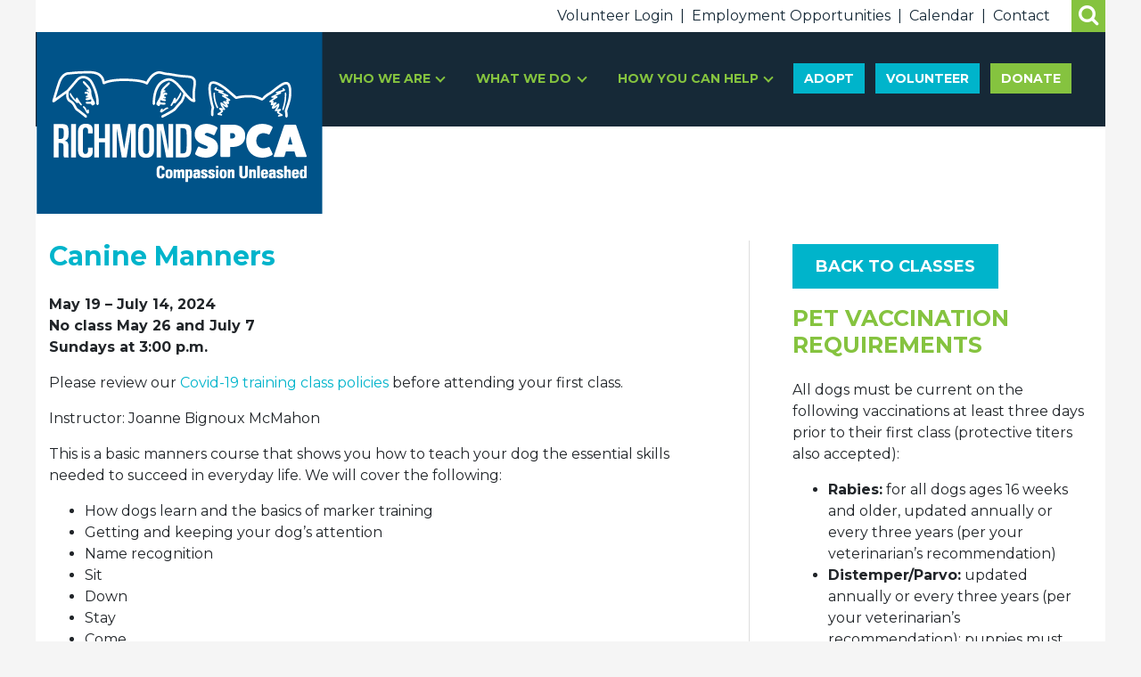

--- FILE ---
content_type: text/html; charset=UTF-8
request_url: https://richmondspca.org/classes/canine-manners-may-19-july-14-2024-sundays-300-p-m/
body_size: 19030
content:
<!doctype html>
<html lang="en-US" itemscope itemtype="http://schema.org/WebSite">
<head>
<meta charset="UTF-8">
<script type="text/javascript">
/* <![CDATA[ */
var gform;gform||(document.addEventListener("gform_main_scripts_loaded",function(){gform.scriptsLoaded=!0}),document.addEventListener("gform/theme/scripts_loaded",function(){gform.themeScriptsLoaded=!0}),window.addEventListener("DOMContentLoaded",function(){gform.domLoaded=!0}),gform={domLoaded:!1,scriptsLoaded:!1,themeScriptsLoaded:!1,isFormEditor:()=>"function"==typeof InitializeEditor,callIfLoaded:function(o){return!(!gform.domLoaded||!gform.scriptsLoaded||!gform.themeScriptsLoaded&&!gform.isFormEditor()||(gform.isFormEditor()&&console.warn("The use of gform.initializeOnLoaded() is deprecated in the form editor context and will be removed in Gravity Forms 3.1."),o(),0))},initializeOnLoaded:function(o){gform.callIfLoaded(o)||(document.addEventListener("gform_main_scripts_loaded",()=>{gform.scriptsLoaded=!0,gform.callIfLoaded(o)}),document.addEventListener("gform/theme/scripts_loaded",()=>{gform.themeScriptsLoaded=!0,gform.callIfLoaded(o)}),window.addEventListener("DOMContentLoaded",()=>{gform.domLoaded=!0,gform.callIfLoaded(o)}))},hooks:{action:{},filter:{}},addAction:function(o,r,e,t){gform.addHook("action",o,r,e,t)},addFilter:function(o,r,e,t){gform.addHook("filter",o,r,e,t)},doAction:function(o){gform.doHook("action",o,arguments)},applyFilters:function(o){return gform.doHook("filter",o,arguments)},removeAction:function(o,r){gform.removeHook("action",o,r)},removeFilter:function(o,r,e){gform.removeHook("filter",o,r,e)},addHook:function(o,r,e,t,n){null==gform.hooks[o][r]&&(gform.hooks[o][r]=[]);var d=gform.hooks[o][r];null==n&&(n=r+"_"+d.length),gform.hooks[o][r].push({tag:n,callable:e,priority:t=null==t?10:t})},doHook:function(r,o,e){var t;if(e=Array.prototype.slice.call(e,1),null!=gform.hooks[r][o]&&((o=gform.hooks[r][o]).sort(function(o,r){return o.priority-r.priority}),o.forEach(function(o){"function"!=typeof(t=o.callable)&&(t=window[t]),"action"==r?t.apply(null,e):e[0]=t.apply(null,e)})),"filter"==r)return e[0]},removeHook:function(o,r,t,n){var e;null!=gform.hooks[o][r]&&(e=(e=gform.hooks[o][r]).filter(function(o,r,e){return!!(null!=n&&n!=o.tag||null!=t&&t!=o.priority)}),gform.hooks[o][r]=e)}});
/* ]]> */
</script>
<meta name="viewport" content="width=device-width, initial-scale=1">
<link rel="shortcut icon" href="/favicon.ico" type="image/x-icon" />
<meta name='robots' content='index, follow, max-image-preview:large, max-snippet:-1, max-video-preview:-1' />
<!-- Google tag (gtag.js) consent mode dataLayer added by Site Kit -->
<script type="text/javascript" id="google_gtagjs-js-consent-mode-data-layer">
/* <![CDATA[ */
window.dataLayer = window.dataLayer || [];function gtag(){dataLayer.push(arguments);}
gtag('consent', 'default', {"ad_personalization":"denied","ad_storage":"denied","ad_user_data":"denied","analytics_storage":"denied","functionality_storage":"denied","security_storage":"denied","personalization_storage":"denied","region":["AT","BE","BG","CH","CY","CZ","DE","DK","EE","ES","FI","FR","GB","GR","HR","HU","IE","IS","IT","LI","LT","LU","LV","MT","NL","NO","PL","PT","RO","SE","SI","SK"],"wait_for_update":500});
window._googlesitekitConsentCategoryMap = {"statistics":["analytics_storage"],"marketing":["ad_storage","ad_user_data","ad_personalization"],"functional":["functionality_storage","security_storage"],"preferences":["personalization_storage"]};
window._googlesitekitConsents = {"ad_personalization":"denied","ad_storage":"denied","ad_user_data":"denied","analytics_storage":"denied","functionality_storage":"denied","security_storage":"denied","personalization_storage":"denied","region":["AT","BE","BG","CH","CY","CZ","DE","DK","EE","ES","FI","FR","GB","GR","HR","HU","IE","IS","IT","LI","LT","LU","LV","MT","NL","NO","PL","PT","RO","SE","SI","SK"],"wait_for_update":500};
/* ]]> */
</script>
<!-- End Google tag (gtag.js) consent mode dataLayer added by Site Kit -->
<!-- This site is optimized with the Yoast SEO plugin v26.6 - https://yoast.com/wordpress/plugins/seo/ -->
<title>Canine Manners May 19 - July 14, 2024 Sundays 3:00 p.m. - Richmond SPCA</title>
<link rel="canonical" href="https://richmondspca.org/classes/canine-manners-may-19-july-14-2024-sundays-300-p-m/" />
<meta property="og:locale" content="en_US" />
<meta property="og:type" content="article" />
<meta property="og:title" content="Canine Manners May 19 - July 14, 2024 Sundays 3:00 p.m. - Richmond SPCA" />
<meta property="og:description" content="Canine Manners May 19 &#8211; July 14, 2024 No class May 26 and July 7Sundays at 3:00 p.m. Please review...." />
<meta property="og:url" content="https://richmondspca.org/classes/canine-manners-may-19-july-14-2024-sundays-300-p-m/" />
<meta property="og:site_name" content="Richmond SPCA" />
<meta property="article:publisher" content="https://www.facebook.com/RichmondSPCA" />
<meta property="article:modified_time" content="2024-04-30T15:30:33+00:00" />
<meta name="twitter:card" content="summary_large_image" />
<meta name="twitter:site" content="@RichmondSPCA" />
<meta name="twitter:label1" content="Est. reading time" />
<meta name="twitter:data1" content="1 minute" />
<script type="application/ld+json" class="yoast-schema-graph">{"@context":"https://schema.org","@graph":[{"@type":"WebPage","@id":"https://richmondspca.org/classes/canine-manners-may-19-july-14-2024-sundays-300-p-m/","url":"https://richmondspca.org/classes/canine-manners-may-19-july-14-2024-sundays-300-p-m/","name":"Canine Manners May 19 - July 14, 2024 Sundays 3:00 p.m. - Richmond SPCA","isPartOf":{"@id":"https://richmondspca.org/#website"},"datePublished":"2024-04-30T15:30:32+00:00","dateModified":"2024-04-30T15:30:33+00:00","breadcrumb":{"@id":"https://richmondspca.org/classes/canine-manners-may-19-july-14-2024-sundays-300-p-m/#breadcrumb"},"inLanguage":"en-US","potentialAction":[{"@type":"ReadAction","target":["https://richmondspca.org/classes/canine-manners-may-19-july-14-2024-sundays-300-p-m/"]}]},{"@type":"BreadcrumbList","@id":"https://richmondspca.org/classes/canine-manners-may-19-july-14-2024-sundays-300-p-m/#breadcrumb","itemListElement":[{"@type":"ListItem","position":1,"name":"Home","item":"https://richmondspca.org/"},{"@type":"ListItem","position":2,"name":"Canine Manners May 19 &#8211; July 14, 2024 Sundays 3:00 p.m."}]},{"@type":"WebSite","@id":"https://richmondspca.org/#website","url":"https://richmondspca.org/","name":"Richmond SPCA","description":"Compassion Unleashed","publisher":{"@id":"https://richmondspca.org/#organization"},"potentialAction":[{"@type":"SearchAction","target":{"@type":"EntryPoint","urlTemplate":"https://richmondspca.org/?s={search_term_string}"},"query-input":{"@type":"PropertyValueSpecification","valueRequired":true,"valueName":"search_term_string"}}],"inLanguage":"en-US"},{"@type":"Organization","@id":"https://richmondspca.org/#organization","name":"Richmond SPCA","url":"https://richmondspca.org/","logo":{"@type":"ImageObject","inLanguage":"en-US","@id":"https://richmondspca.org/#/schema/logo/image/","url":"https://richmondspca.org/wp-content/uploads/2024/08/cropped-Logo-block.png","contentUrl":"https://richmondspca.org/wp-content/uploads/2024/08/cropped-Logo-block.png","width":323,"height":204,"caption":"Richmond SPCA"},"image":{"@id":"https://richmondspca.org/#/schema/logo/image/"},"sameAs":["https://www.facebook.com/RichmondSPCA","https://x.com/RichmondSPCA","https://www.youtube.com/@RichmondSPCA"]}]}</script>
<!-- / Yoast SEO plugin. -->
<link rel='dns-prefetch' href='//cdnjs.cloudflare.com' />
<link rel='dns-prefetch' href='//stackpath.bootstrapcdn.com' />
<link rel='dns-prefetch' href='//www.googletagmanager.com' />
<link rel='dns-prefetch' href='//fonts.googleapis.com' />
<link rel="alternate" type="application/rss+xml" title="Richmond SPCA &raquo; Feed" href="https://richmondspca.org/feed/" />
<link rel="alternate" type="application/rss+xml" title="Richmond SPCA &raquo; Comments Feed" href="https://richmondspca.org/comments/feed/" />
<link rel="alternate" title="oEmbed (JSON)" type="application/json+oembed" href="https://richmondspca.org/wp-json/oembed/1.0/embed?url=https%3A%2F%2Frichmondspca.org%2Fclasses%2Fcanine-manners-may-19-july-14-2024-sundays-300-p-m%2F" />
<link rel="alternate" title="oEmbed (XML)" type="text/xml+oembed" href="https://richmondspca.org/wp-json/oembed/1.0/embed?url=https%3A%2F%2Frichmondspca.org%2Fclasses%2Fcanine-manners-may-19-july-14-2024-sundays-300-p-m%2F&#038;format=xml" />
<style id='wp-block-library-inline-css' type='text/css'>
:root{--wp-block-synced-color:#7a00df;--wp-block-synced-color--rgb:122,0,223;--wp-bound-block-color:var(--wp-block-synced-color);--wp-editor-canvas-background:#ddd;--wp-admin-theme-color:#007cba;--wp-admin-theme-color--rgb:0,124,186;--wp-admin-theme-color-darker-10:#006ba1;--wp-admin-theme-color-darker-10--rgb:0,107,160.5;--wp-admin-theme-color-darker-20:#005a87;--wp-admin-theme-color-darker-20--rgb:0,90,135;--wp-admin-border-width-focus:2px}@media (min-resolution:192dpi){:root{--wp-admin-border-width-focus:1.5px}}.wp-element-button{cursor:pointer}:root .has-very-light-gray-background-color{background-color:#eee}:root .has-very-dark-gray-background-color{background-color:#313131}:root .has-very-light-gray-color{color:#eee}:root .has-very-dark-gray-color{color:#313131}:root .has-vivid-green-cyan-to-vivid-cyan-blue-gradient-background{background:linear-gradient(135deg,#00d084,#0693e3)}:root .has-purple-crush-gradient-background{background:linear-gradient(135deg,#34e2e4,#4721fb 50%,#ab1dfe)}:root .has-hazy-dawn-gradient-background{background:linear-gradient(135deg,#faaca8,#dad0ec)}:root .has-subdued-olive-gradient-background{background:linear-gradient(135deg,#fafae1,#67a671)}:root .has-atomic-cream-gradient-background{background:linear-gradient(135deg,#fdd79a,#004a59)}:root .has-nightshade-gradient-background{background:linear-gradient(135deg,#330968,#31cdcf)}:root .has-midnight-gradient-background{background:linear-gradient(135deg,#020381,#2874fc)}:root{--wp--preset--font-size--normal:16px;--wp--preset--font-size--huge:42px}.has-regular-font-size{font-size:1em}.has-larger-font-size{font-size:2.625em}.has-normal-font-size{font-size:var(--wp--preset--font-size--normal)}.has-huge-font-size{font-size:var(--wp--preset--font-size--huge)}.has-text-align-center{text-align:center}.has-text-align-left{text-align:left}.has-text-align-right{text-align:right}.has-fit-text{white-space:nowrap!important}#end-resizable-editor-section{display:none}.aligncenter{clear:both}.items-justified-left{justify-content:flex-start}.items-justified-center{justify-content:center}.items-justified-right{justify-content:flex-end}.items-justified-space-between{justify-content:space-between}.screen-reader-text{border:0;clip-path:inset(50%);height:1px;margin:-1px;overflow:hidden;padding:0;position:absolute;width:1px;word-wrap:normal!important}.screen-reader-text:focus{background-color:#ddd;clip-path:none;color:#444;display:block;font-size:1em;height:auto;left:5px;line-height:normal;padding:15px 23px 14px;text-decoration:none;top:5px;width:auto;z-index:100000}html :where(.has-border-color){border-style:solid}html :where([style*=border-top-color]){border-top-style:solid}html :where([style*=border-right-color]){border-right-style:solid}html :where([style*=border-bottom-color]){border-bottom-style:solid}html :where([style*=border-left-color]){border-left-style:solid}html :where([style*=border-width]){border-style:solid}html :where([style*=border-top-width]){border-top-style:solid}html :where([style*=border-right-width]){border-right-style:solid}html :where([style*=border-bottom-width]){border-bottom-style:solid}html :where([style*=border-left-width]){border-left-style:solid}html :where(img[class*=wp-image-]){height:auto;max-width:100%}:where(figure){margin:0 0 1em}html :where(.is-position-sticky){--wp-admin--admin-bar--position-offset:var(--wp-admin--admin-bar--height,0px)}@media screen and (max-width:600px){html :where(.is-position-sticky){--wp-admin--admin-bar--position-offset:0px}}
/*# sourceURL=wp-block-library-inline-css */
</style><style id='wp-block-list-inline-css' type='text/css'>
ol,ul{box-sizing:border-box}:root :where(.wp-block-list.has-background){padding:1.25em 2.375em}
/*# sourceURL=https://richmondspca.org/wp-includes/blocks/list/style.min.css */
</style>
<style id='global-styles-inline-css' type='text/css'>
:root{--wp--preset--aspect-ratio--square: 1;--wp--preset--aspect-ratio--4-3: 4/3;--wp--preset--aspect-ratio--3-4: 3/4;--wp--preset--aspect-ratio--3-2: 3/2;--wp--preset--aspect-ratio--2-3: 2/3;--wp--preset--aspect-ratio--16-9: 16/9;--wp--preset--aspect-ratio--9-16: 9/16;--wp--preset--color--black: #000000;--wp--preset--color--cyan-bluish-gray: #abb8c3;--wp--preset--color--white: #ffffff;--wp--preset--color--pale-pink: #f78da7;--wp--preset--color--vivid-red: #cf2e2e;--wp--preset--color--luminous-vivid-orange: #ff6900;--wp--preset--color--luminous-vivid-amber: #fcb900;--wp--preset--color--light-green-cyan: #7bdcb5;--wp--preset--color--vivid-green-cyan: #00d084;--wp--preset--color--pale-cyan-blue: #8ed1fc;--wp--preset--color--vivid-cyan-blue: #0693e3;--wp--preset--color--vivid-purple: #9b51e0;--wp--preset--gradient--vivid-cyan-blue-to-vivid-purple: linear-gradient(135deg,rgb(6,147,227) 0%,rgb(155,81,224) 100%);--wp--preset--gradient--light-green-cyan-to-vivid-green-cyan: linear-gradient(135deg,rgb(122,220,180) 0%,rgb(0,208,130) 100%);--wp--preset--gradient--luminous-vivid-amber-to-luminous-vivid-orange: linear-gradient(135deg,rgb(252,185,0) 0%,rgb(255,105,0) 100%);--wp--preset--gradient--luminous-vivid-orange-to-vivid-red: linear-gradient(135deg,rgb(255,105,0) 0%,rgb(207,46,46) 100%);--wp--preset--gradient--very-light-gray-to-cyan-bluish-gray: linear-gradient(135deg,rgb(238,238,238) 0%,rgb(169,184,195) 100%);--wp--preset--gradient--cool-to-warm-spectrum: linear-gradient(135deg,rgb(74,234,220) 0%,rgb(151,120,209) 20%,rgb(207,42,186) 40%,rgb(238,44,130) 60%,rgb(251,105,98) 80%,rgb(254,248,76) 100%);--wp--preset--gradient--blush-light-purple: linear-gradient(135deg,rgb(255,206,236) 0%,rgb(152,150,240) 100%);--wp--preset--gradient--blush-bordeaux: linear-gradient(135deg,rgb(254,205,165) 0%,rgb(254,45,45) 50%,rgb(107,0,62) 100%);--wp--preset--gradient--luminous-dusk: linear-gradient(135deg,rgb(255,203,112) 0%,rgb(199,81,192) 50%,rgb(65,88,208) 100%);--wp--preset--gradient--pale-ocean: linear-gradient(135deg,rgb(255,245,203) 0%,rgb(182,227,212) 50%,rgb(51,167,181) 100%);--wp--preset--gradient--electric-grass: linear-gradient(135deg,rgb(202,248,128) 0%,rgb(113,206,126) 100%);--wp--preset--gradient--midnight: linear-gradient(135deg,rgb(2,3,129) 0%,rgb(40,116,252) 100%);--wp--preset--font-size--small: 13px;--wp--preset--font-size--medium: 20px;--wp--preset--font-size--large: 36px;--wp--preset--font-size--x-large: 42px;--wp--preset--spacing--20: 0.44rem;--wp--preset--spacing--30: 0.67rem;--wp--preset--spacing--40: 1rem;--wp--preset--spacing--50: 1.5rem;--wp--preset--spacing--60: 2.25rem;--wp--preset--spacing--70: 3.38rem;--wp--preset--spacing--80: 5.06rem;--wp--preset--shadow--natural: 6px 6px 9px rgba(0, 0, 0, 0.2);--wp--preset--shadow--deep: 12px 12px 50px rgba(0, 0, 0, 0.4);--wp--preset--shadow--sharp: 6px 6px 0px rgba(0, 0, 0, 0.2);--wp--preset--shadow--outlined: 6px 6px 0px -3px rgb(255, 255, 255), 6px 6px rgb(0, 0, 0);--wp--preset--shadow--crisp: 6px 6px 0px rgb(0, 0, 0);}:where(.is-layout-flex){gap: 0.5em;}:where(.is-layout-grid){gap: 0.5em;}body .is-layout-flex{display: flex;}.is-layout-flex{flex-wrap: wrap;align-items: center;}.is-layout-flex > :is(*, div){margin: 0;}body .is-layout-grid{display: grid;}.is-layout-grid > :is(*, div){margin: 0;}:where(.wp-block-columns.is-layout-flex){gap: 2em;}:where(.wp-block-columns.is-layout-grid){gap: 2em;}:where(.wp-block-post-template.is-layout-flex){gap: 1.25em;}:where(.wp-block-post-template.is-layout-grid){gap: 1.25em;}.has-black-color{color: var(--wp--preset--color--black) !important;}.has-cyan-bluish-gray-color{color: var(--wp--preset--color--cyan-bluish-gray) !important;}.has-white-color{color: var(--wp--preset--color--white) !important;}.has-pale-pink-color{color: var(--wp--preset--color--pale-pink) !important;}.has-vivid-red-color{color: var(--wp--preset--color--vivid-red) !important;}.has-luminous-vivid-orange-color{color: var(--wp--preset--color--luminous-vivid-orange) !important;}.has-luminous-vivid-amber-color{color: var(--wp--preset--color--luminous-vivid-amber) !important;}.has-light-green-cyan-color{color: var(--wp--preset--color--light-green-cyan) !important;}.has-vivid-green-cyan-color{color: var(--wp--preset--color--vivid-green-cyan) !important;}.has-pale-cyan-blue-color{color: var(--wp--preset--color--pale-cyan-blue) !important;}.has-vivid-cyan-blue-color{color: var(--wp--preset--color--vivid-cyan-blue) !important;}.has-vivid-purple-color{color: var(--wp--preset--color--vivid-purple) !important;}.has-black-background-color{background-color: var(--wp--preset--color--black) !important;}.has-cyan-bluish-gray-background-color{background-color: var(--wp--preset--color--cyan-bluish-gray) !important;}.has-white-background-color{background-color: var(--wp--preset--color--white) !important;}.has-pale-pink-background-color{background-color: var(--wp--preset--color--pale-pink) !important;}.has-vivid-red-background-color{background-color: var(--wp--preset--color--vivid-red) !important;}.has-luminous-vivid-orange-background-color{background-color: var(--wp--preset--color--luminous-vivid-orange) !important;}.has-luminous-vivid-amber-background-color{background-color: var(--wp--preset--color--luminous-vivid-amber) !important;}.has-light-green-cyan-background-color{background-color: var(--wp--preset--color--light-green-cyan) !important;}.has-vivid-green-cyan-background-color{background-color: var(--wp--preset--color--vivid-green-cyan) !important;}.has-pale-cyan-blue-background-color{background-color: var(--wp--preset--color--pale-cyan-blue) !important;}.has-vivid-cyan-blue-background-color{background-color: var(--wp--preset--color--vivid-cyan-blue) !important;}.has-vivid-purple-background-color{background-color: var(--wp--preset--color--vivid-purple) !important;}.has-black-border-color{border-color: var(--wp--preset--color--black) !important;}.has-cyan-bluish-gray-border-color{border-color: var(--wp--preset--color--cyan-bluish-gray) !important;}.has-white-border-color{border-color: var(--wp--preset--color--white) !important;}.has-pale-pink-border-color{border-color: var(--wp--preset--color--pale-pink) !important;}.has-vivid-red-border-color{border-color: var(--wp--preset--color--vivid-red) !important;}.has-luminous-vivid-orange-border-color{border-color: var(--wp--preset--color--luminous-vivid-orange) !important;}.has-luminous-vivid-amber-border-color{border-color: var(--wp--preset--color--luminous-vivid-amber) !important;}.has-light-green-cyan-border-color{border-color: var(--wp--preset--color--light-green-cyan) !important;}.has-vivid-green-cyan-border-color{border-color: var(--wp--preset--color--vivid-green-cyan) !important;}.has-pale-cyan-blue-border-color{border-color: var(--wp--preset--color--pale-cyan-blue) !important;}.has-vivid-cyan-blue-border-color{border-color: var(--wp--preset--color--vivid-cyan-blue) !important;}.has-vivid-purple-border-color{border-color: var(--wp--preset--color--vivid-purple) !important;}.has-vivid-cyan-blue-to-vivid-purple-gradient-background{background: var(--wp--preset--gradient--vivid-cyan-blue-to-vivid-purple) !important;}.has-light-green-cyan-to-vivid-green-cyan-gradient-background{background: var(--wp--preset--gradient--light-green-cyan-to-vivid-green-cyan) !important;}.has-luminous-vivid-amber-to-luminous-vivid-orange-gradient-background{background: var(--wp--preset--gradient--luminous-vivid-amber-to-luminous-vivid-orange) !important;}.has-luminous-vivid-orange-to-vivid-red-gradient-background{background: var(--wp--preset--gradient--luminous-vivid-orange-to-vivid-red) !important;}.has-very-light-gray-to-cyan-bluish-gray-gradient-background{background: var(--wp--preset--gradient--very-light-gray-to-cyan-bluish-gray) !important;}.has-cool-to-warm-spectrum-gradient-background{background: var(--wp--preset--gradient--cool-to-warm-spectrum) !important;}.has-blush-light-purple-gradient-background{background: var(--wp--preset--gradient--blush-light-purple) !important;}.has-blush-bordeaux-gradient-background{background: var(--wp--preset--gradient--blush-bordeaux) !important;}.has-luminous-dusk-gradient-background{background: var(--wp--preset--gradient--luminous-dusk) !important;}.has-pale-ocean-gradient-background{background: var(--wp--preset--gradient--pale-ocean) !important;}.has-electric-grass-gradient-background{background: var(--wp--preset--gradient--electric-grass) !important;}.has-midnight-gradient-background{background: var(--wp--preset--gradient--midnight) !important;}.has-small-font-size{font-size: var(--wp--preset--font-size--small) !important;}.has-medium-font-size{font-size: var(--wp--preset--font-size--medium) !important;}.has-large-font-size{font-size: var(--wp--preset--font-size--large) !important;}.has-x-large-font-size{font-size: var(--wp--preset--font-size--x-large) !important;}
/*# sourceURL=global-styles-inline-css */
</style>
<style id='classic-theme-styles-inline-css' type='text/css'>
/*! This file is auto-generated */
.wp-block-button__link{color:#fff;background-color:#32373c;border-radius:9999px;box-shadow:none;text-decoration:none;padding:calc(.667em + 2px) calc(1.333em + 2px);font-size:1.125em}.wp-block-file__button{background:#32373c;color:#fff;text-decoration:none}
/*# sourceURL=/wp-includes/css/classic-themes.min.css */
</style>
<link rel='stylesheet' id='atbs-blocks-bootstrap-icons-css' href='https://richmondspca.org/wp-content/plugins/advanced-tabs-block/./assets/css/bootstrap-icons.min.css?ver=1.2.5' type='text/css' media='all' />
<link rel='stylesheet' id='pb-accordion-blocks-style-css' href='https://richmondspca.org/wp-content/plugins/accordion-blocks/build/index.css?ver=1.5.0' type='text/css' media='all' />
<link rel='stylesheet' id='rspca-events-css' href='https://richmondspca.org/wp-content/plugins/rspca-events/public/css/rspca-events-public.css?ver=1.0.0' type='text/css' media='all' />
<link rel='stylesheet' id='richmond-spca-style-fonts-css' href='//fonts.googleapis.com/css?family=Montserrat%3A100%2C300%2C400%2C700&#038;ver=6.9' type='text/css' media='all' />
<link rel='stylesheet' id='bootstrap-css' href='//stackpath.bootstrapcdn.com/bootstrap/4.1.3/css/bootstrap.min.css?ver=6.9' type='text/css' media='all' />
<link rel='stylesheet' id='font-awesome-css' href='//stackpath.bootstrapcdn.com/font-awesome/4.7.0/css/font-awesome.min.css?ver=6.9' type='text/css' media='all' />
<link rel='stylesheet' id='richmond-spca-style-css' href='https://richmondspca.org/wp-content/themes/richmond-spca/style.css?ver=1.3' type='text/css' media='all' />
<link rel='stylesheet' id='dflip-style-css' href='https://richmondspca.org/wp-content/plugins/3d-flipbook-dflip-lite/assets/css/dflip.min.css?ver=2.4.20' type='text/css' media='all' />
<link rel='stylesheet' id='wp-block-heading-css' href='https://richmondspca.org/wp-includes/blocks/heading/style.min.css?ver=6.9' type='text/css' media='all' />
<link rel='stylesheet' id='wp-block-paragraph-css' href='https://richmondspca.org/wp-includes/blocks/paragraph/style.min.css?ver=6.9' type='text/css' media='all' />
<script type="text/javascript" src="https://richmondspca.org/wp-includes/js/jquery/jquery.min.js?ver=3.7.1" id="jquery-core-js"></script>
<script type="text/javascript" src="https://richmondspca.org/wp-includes/js/jquery/jquery-migrate.min.js?ver=3.4.1" id="jquery-migrate-js"></script>
<script type="text/javascript" src="https://richmondspca.org/wp-content/plugins/rspca-events/public/js/rspca-events-public.js?ver=1.0.0" id="rspca-events-js"></script>
<!-- Google tag (gtag.js) snippet added by Site Kit -->
<!-- Google Analytics snippet added by Site Kit -->
<!-- Google Ads snippet added by Site Kit -->
<script type="text/javascript" src="https://www.googletagmanager.com/gtag/js?id=GT-5DCVBTC" id="google_gtagjs-js" async></script>
<script type="text/javascript" id="google_gtagjs-js-after">
/* <![CDATA[ */
window.dataLayer = window.dataLayer || [];function gtag(){dataLayer.push(arguments);}
gtag("set","linker",{"domains":["richmondspca.org"]});
gtag("js", new Date());
gtag("set", "developer_id.dZTNiMT", true);
gtag("config", "GT-5DCVBTC");
gtag("config", "AW-11012504319");
//# sourceURL=google_gtagjs-js-after
/* ]]> */
</script>
<link rel="https://api.w.org/" href="https://richmondspca.org/wp-json/" /><link rel="alternate" title="JSON" type="application/json" href="https://richmondspca.org/wp-json/wp/v2/rspca-classes/45570" /><link rel="EditURI" type="application/rsd+xml" title="RSD" href="https://richmondspca.org/xmlrpc.php?rsd" />
<meta name="generator" content="WordPress 6.9" />
<link rel='shortlink' href='https://richmondspca.org/?p=45570' />
<meta name="generator" content="Site Kit by Google 1.167.0" /><meta name="google-site-verification" content="kxjgzLj7q4UpsMVyC5gF9tn1IB0fAmR9zU1rmZ2ZIfc" />
<!-- Google AdSense meta tags added by Site Kit -->
<meta name="google-adsense-platform-account" content="ca-host-pub-2644536267352236">
<meta name="google-adsense-platform-domain" content="sitekit.withgoogle.com">
<!-- End Google AdSense meta tags added by Site Kit -->
<link rel="icon" href="https://richmondspca.org/wp-content/uploads/2024/08/cropped-Richmond-SPCA-Avatar-32x32.png" sizes="32x32" />
<link rel="icon" href="https://richmondspca.org/wp-content/uploads/2024/08/cropped-Richmond-SPCA-Avatar-192x192.png" sizes="192x192" />
<link rel="apple-touch-icon" href="https://richmondspca.org/wp-content/uploads/2024/08/cropped-Richmond-SPCA-Avatar-180x180.png" />
<meta name="msapplication-TileImage" content="https://richmondspca.org/wp-content/uploads/2024/08/cropped-Richmond-SPCA-Avatar-270x270.png" />
<style type="text/css" id="wp-custom-css">
img {
height: auto;
}
.color-list .adoption-events {
color: #578028;
}
.color-list .adoption-specials{
color: #6FA333;
}
.color-list .fundraising-events-and-promotions {
color: #00818F;
}
.color-list .childrens-events-and-camps{
color: #1b2d39;
}
.color-list .pet-training-workshops {
color: #2E4761;
}
.color-list .volunteer-trainings-and-events {
color: #406C87;
}
.color-list .community-and-advocacy-events {
color: #008563;
}
.color-list .changes-in-operating-hours{
color: #666666;
}
.color-list .extra-category-one {
color: #0097A8;
}
.color-list .extra-category-two {
color: #34596F;
}
.color-list .extra-category-three {
color: #2E2E2E;
}
.color-list .extra-category-four {
color: #474747;
}
.wp-block-embed__wrapper {
overflow: hidden;
padding-top: 56.25%;
position: relative;
}
.wp-block-embed__wrapper iframe {
border: 0;
height: 100%;
left: 0;
position: absolute;
top: 0;
width: 100%;
}
/*calendar backgournds*/
.fc-event.adoption-events {
background: #578028;
}
.fc-event.adoption-specials{
background: #6FA333;
}
.fc-event.fundraising-events-and-promotions {
background: #00818F;
}
.fc-event.childrens-events-and-camps {
background: #1b2d39;
}
.fc-event.pet-training-workshops {
background: #2E4761;
}
.fc-event.volunteer-trainings-and-events {
background: #406C87;
}
.fc-event.community-and-advocacy-events {
background: #008563;
}
.fc-event.changes-in-operating-hours {
background: #666666;
}
.fc-event.extra-category-one {
background: #0097A8;
}
.fc-event.extra-category-two {
background: #34596F;
}
.fc-event.extra-category-three {
background: #2E2E2E;
}
.fc-event.extra-category-four {
background: #474747;
}
.BBCapacityMessage {
font-weight: bold;
}
.home-content .container .wp-container-4 {
gap: 0;
}
.white-bold {
color: white
}
.wp-block-cover .wp-block-cover__inner-container p:not(.has-text-color) {
color: white;
}
.fc-day-grid-event .fc-content {
white-space: unset !important;
word-wrap: anywhere !important;
}
</style>
<!-- Google Tag Manager -->
<script>(function(w,d,s,l,i){w[l]=w[l]||[];w[l].push({'gtm.start':
new Date().getTime(),event:'gtm.js'});var f=d.getElementsByTagName(s)[0],
j=d.createElement(s),dl=l!='dataLayer'?'&l='+l:'';j.async=true;j.src=
'https://www.googletagmanager.com/gtm.js?id='+i+dl;f.parentNode.insertBefore(j,f);
})(window,document,'script','dataLayer','GTM-MT76TRF');</script>
<!-- End Google Tag Manager --></head>
<body class="wp-singular rspca-classes-template-default single single-rspca-classes postid-45570 wp-custom-logo wp-theme-richmond-spca">
<!-- Google Tag Manager (noscript) -->
<noscript><iframe src='https://www.googletagmanager.com/ns.html?id=GTM-MT76TRF'
height='0' width='0' style='display:none;visibility:hidden'></iframe></noscript>
<!-- End Google Tag Manager (noscript) -->	<a class="skip-link sr-only" href="#content">Skip to content</a>
<header>
<div class="top-bar">
<div class="container d-flex">
<ul id="menu-top-nav" class="menu"><li id="menu-item-66" class="menu-item menu-item-type-custom menu-item-object-custom menu-item-66"><a target="_blank" href="https://app.betterimpact.com/Login/VolunteerNoSearch/?agencyGuid=fd8f0ca0-94e8-451a-91e2-e2e3c423b3fd">Volunteer Login</a></li>
<li id="menu-item-16191" class="menu-item menu-item-type-custom menu-item-object-custom menu-item-16191"><a target="_blank" href="https://recruiting.paylocity.com/recruiting/jobs/All/d70e1d33-4071-43a0-8356-18f82782cc2b/Richmond-SPCA">Employment Opportunities</a></li>
<li id="menu-item-68" class="menu-item menu-item-type-post_type menu-item-object-page menu-item-68"><a href="https://richmondspca.org/what-we-do/events/calendar-of-events/">Calendar</a></li>
<li id="menu-item-69" class="menu-item menu-item-type-post_type menu-item-object-page menu-item-69"><a href="https://richmondspca.org/who-we-are/contact-us/">Contact</a></li>
</ul>        <button class="search" data-toggle="modal" data-target="#search-modal">
<i class="fa fa-search"></i>
</button>
</div>
</div>
<div class="navigation-bar">
<div class="container">
<div class="row">
<a href="https://richmondspca.org/" class="custom-logo-link" rel="home"><img width="323" height="204" src="https://richmondspca.org/wp-content/uploads/2024/08/cropped-Logo-block.png" class="custom-logo" alt="Richmond SPCA" decoding="async" fetchpriority="high" srcset="https://richmondspca.org/wp-content/uploads/2024/08/cropped-Logo-block.png 323w, https://richmondspca.org/wp-content/uploads/2024/08/cropped-Logo-block-300x189.png 300w" sizes="(max-width: 323px) 100vw, 323px" /></a>            <div class="col main-primary-nav">
<nav class="navbar navbar-expand-xl navbar-dark">
<button class="navbar-toggler" type="button" data-toggle="collapse" data-target="#navbarNavDropdown" aria-controls="navbarNavDropdown" aria-expanded="false" aria-label="Toggle navigation">
<span class="navbar-toggler-icon"></span>
</button>
<div class="collapse navbar-collapse" id="navbarNavDropdown">
<ul id="menu-main-nav" class="navbar-nav"><li id="nav-item-73" class="nav-item blue-bg menu-item menu-item-type-post_type menu-item-object-page menu-item-has-children dropdown nav-item-73"><a href="https://richmondspca.org/who-we-are/" class="dropdown-toggle" data-toggle="dropdown">Who We Are <b class="caret"></b></a>
<ul class=" dropdown-menu depth_0">
<li id="nav-item-359" class="nav-item menu-item menu-item-type-post_type menu-item-object-page menu-item-has-children dropdown nav-item-359 dropdown-submenu"><a href="https://richmondspca.org/who-we-are/about-us/">About Us <b class="caret"></b></a>
<ul class=" sub-menu depth_1">
<li id="nav-item-518" class="nav-item menu-item menu-item-type-post_type menu-item-object-page nav-item-518"><a href="https://richmondspca.org/who-we-are/about-us/">About the Richmond SPCA</a></li>
<li id="nav-item-44729" class="nav-item menu-item menu-item-type-post_type menu-item-object-page nav-item-44729"><a href="https://richmondspca.org/who-we-are/annual-report-fiscal-year-2025/">Impact Report: Fiscal Year 2025</a></li>
<li id="nav-item-186" class="nav-item menu-item menu-item-type-post_type menu-item-object-page nav-item-186"><a href="https://richmondspca.org/who-we-are/about-us/staff-board-of-directors/">Staff and Board of Directors</a></li>
<li id="nav-item-16190" class="nav-item menu-item menu-item-type-custom menu-item-object-custom nav-item-16190"><a target="_blank" href="https://recruiting.paylocity.com/recruiting/jobs/All/d70e1d33-4071-43a0-8356-18f82782cc2b/Richmond-SPCA">Employment Opportunities</a></li>
<li id="nav-item-55714" class="nav-item menu-item menu-item-type-post_type menu-item-object-page nav-item-55714"><a href="https://richmondspca.org/who-we-are/contact-us/visit-us/internships-and-job-tours/">Internships, Immersive Experiences and Job Tours</a></li>
<li id="nav-item-194" class="nav-item menu-item menu-item-type-post_type menu-item-object-page nav-item-194"><a href="https://richmondspca.org/who-we-are/about-us/mascot/">Irving, our 2025-2026 Mascot</a></li>
</ul>
</li>
<li id="nav-item-79" class="nav-item menu-item menu-item-type-post_type menu-item-object-page current_page_parent menu-item-has-children dropdown nav-item-79 dropdown-submenu"><a href="https://richmondspca.org/blog/">Blog <b class="caret"></b></a>
<ul class=" sub-menu depth_1">
<li id="nav-item-520" class="nav-item menu-item menu-item-type-post_type menu-item-object-page current_page_parent nav-item-520"><a href="https://richmondspca.org/blog/">Read Our Blog</a></li>
<li id="nav-item-4986" class="nav-item menu-item menu-item-type-custom menu-item-object-custom nav-item-4986"><a href="https://richmondspca.org/2025/06/13/compassion-in-action-may-2025/">Featured Post</a></li>
</ul>
</li>
<li id="nav-item-80" class="nav-item menu-item menu-item-type-post_type menu-item-object-page menu-item-has-children dropdown nav-item-80 dropdown-submenu"><a href="https://richmondspca.org/who-we-are/contact-us/">Contact Us <b class="caret"></b></a>
<ul class=" sub-menu depth_1">
<li id="nav-item-517" class="nav-item menu-item menu-item-type-post_type menu-item-object-page nav-item-517"><a href="https://richmondspca.org/who-we-are/contact-us/">Call or Email Us</a></li>
<li id="nav-item-85" class="nav-item menu-item menu-item-type-post_type menu-item-object-page nav-item-85"><a href="https://richmondspca.org/who-we-are/contact-us/visit-us/">Visit Us</a></li>
<li id="nav-item-197" class="nav-item menu-item menu-item-type-post_type menu-item-object-page nav-item-197"><a href="https://richmondspca.org/who-we-are/contact-us/media-inquiries/">Media Inquiries</a></li>
</ul>
</li>
</ul>
</li>
<li id="nav-item-74" class="nav-item lb-bg menu-item menu-item-type-post_type menu-item-object-page menu-item-has-children dropdown nav-item-74"><a href="https://richmondspca.org/what-we-do/" class="dropdown-toggle" data-toggle="dropdown">What We Do <b class="caret"></b></a>
<ul class=" dropdown-menu depth_0">
<li id="nav-item-535" class="nav-item menu-item menu-item-type-custom menu-item-object-custom menu-item-has-children dropdown nav-item-535 dropdown-submenu"><a href="#">Programs &#038; Services <b class="caret"></b></a>
<ul class=" sub-menu depth_1">
<li id="nav-item-479" class="nav-item menu-item menu-item-type-custom menu-item-object-custom nav-item-479"><a href="https://richmondspca.org/how-you-can-help/adopt/">Pet Adoption</a></li>
<li id="nav-item-89" class="nav-item menu-item menu-item-type-post_type menu-item-object-page nav-item-89"><a href="https://richmondspca.org/what-we-do/programs-services/hospital/">Susan M. Markel Veterinary Hospital</a></li>
<li id="nav-item-27754" class="nav-item menu-item menu-item-type-post_type menu-item-object-page nav-item-27754"><a href="https://richmondspca.org/what-we-do/programs-services/snip/">Smoky’s Spay &#038; Neuter Clinic</a></li>
<li id="nav-item-211" class="nav-item menu-item menu-item-type-post_type menu-item-object-page nav-item-211"><a href="https://richmondspca.org/what-we-do/programs-services/pet-support-services/">Pet Support Services</a></li>
<li id="nav-item-90" class="nav-item menu-item menu-item-type-post_type menu-item-object-page nav-item-90"><a href="https://richmondspca.org/what-we-do/programs-services/pet-training-classes/">Pet Training Classes</a></li>
<li id="nav-item-212" class="nav-item menu-item menu-item-type-post_type menu-item-object-page nav-item-212"><a href="https://richmondspca.org/what-we-do/programs-services/school-for-dogs/">School For Dogs</a></li>
<li id="nav-item-210" class="nav-item menu-item menu-item-type-post_type menu-item-object-page nav-item-210"><a href="https://richmondspca.org/what-we-do/programs-services/activities-for-kids/">Activities For Kids</a></li>
<li id="nav-item-3152" class="nav-item menu-item menu-item-type-post_type menu-item-object-page nav-item-3152"><a href="https://richmondspca.org/what-we-do/programs-services/lora-robins-gift-shop/">Lora Robins Gift Shop</a></li>
<li id="nav-item-209" class="nav-item menu-item menu-item-type-post_type menu-item-object-page nav-item-209"><a href="https://richmondspca.org/what-we-do/programs-services/pet-visitation-programs/">Pet Visitation Programs</a></li>
</ul>
</li>
<li id="nav-item-578" class="nav-item menu-item menu-item-type-custom menu-item-object-custom menu-item-has-children dropdown nav-item-578 dropdown-submenu"><a href="#">Resources <b class="caret"></b></a>
<ul class=" sub-menu depth_1">
<li id="nav-item-92" class="nav-item menu-item menu-item-type-post_type menu-item-object-page nav-item-92"><a href="https://richmondspca.org/what-we-do/resources/pet-behavior-helpline-library/">Pet Behavior Helpline and Resource Library</a></li>
<li id="nav-item-49757" class="nav-item menu-item menu-item-type-post_type menu-item-object-page nav-item-49757"><a href="https://richmondspca.org/what-we-do/resources/pet-pantry/">Pet Pantry</a></li>
<li id="nav-item-225" class="nav-item menu-item menu-item-type-post_type menu-item-object-page nav-item-225"><a href="https://richmondspca.org/what-we-do/resources/lost-found-pets/">Lost and Found Pets</a></li>
<li id="nav-item-228" class="nav-item menu-item menu-item-type-post_type menu-item-object-page nav-item-228"><a href="https://richmondspca.org/what-we-do/resources/pet-friendly-housing-places-guide/">Pet-Friendly Housing and<BR>Places Guide</a></li>
<li id="nav-item-91" class="nav-item menu-item menu-item-type-post_type menu-item-object-page nav-item-91"><a href="https://richmondspca.org/what-we-do/resources/community-cat-resources-tnr/">Community Cat Resources and<BR>Trap-Neuter-Vaccinate-Return</a></li>
<li id="nav-item-227" class="nav-item menu-item menu-item-type-post_type menu-item-object-page nav-item-227"><a href="https://richmondspca.org/what-we-do/resources/kittens/">Caring for Infant Kittens</a></li>
<li id="nav-item-226" class="nav-item menu-item menu-item-type-post_type menu-item-object-page nav-item-226"><a href="https://richmondspca.org/what-we-do/resources/pet-rehoming/">Rehome Your Pet</a></li>
</ul>
</li>
<li id="nav-item-580" class="nav-item menu-item menu-item-type-post_type menu-item-object-page menu-item-has-children dropdown nav-item-580 dropdown-submenu"><a href="https://richmondspca.org/what-we-do/events/calendar-of-events/">Events <b class="caret"></b></a>
<ul class=" sub-menu depth_1">
<li id="nav-item-229" class="nav-item menu-item menu-item-type-post_type menu-item-object-page nav-item-229"><a href="https://richmondspca.org/what-we-do/events/calendar-of-events/">Calendar of Events</a></li>
<li id="nav-item-470" class="nav-item menu-item menu-item-type-post_type menu-item-object-page nav-item-470"><a href="https://richmondspca.org/how-you-can-help/donate/fundraising-events/bone-appetit/">Bone Appétit</a></li>
<li id="nav-item-476" class="nav-item menu-item menu-item-type-custom menu-item-object-custom nav-item-476"><a target="_blank" href="http://richmondspca.org/dogjog">Dog Jog, 5K and Block Party</a></li>
<li id="nav-item-41329" class="nav-item menu-item menu-item-type-custom menu-item-object-custom nav-item-41329"><a href="https://runsignup.com/TicketEvent/furball">Fur Ball</a></li>
</ul>
</li>
</ul>
</li>
<li id="nav-item-95" class="nav-item green-bg menu-item menu-item-type-post_type menu-item-object-page menu-item-has-children dropdown nav-item-95"><a href="https://richmondspca.org/how-you-can-help/" class="dropdown-toggle" data-toggle="dropdown">How You Can Help <b class="caret"></b></a>
<ul class=" dropdown-menu depth_0">
<li id="nav-item-97" class="nav-item menu-item menu-item-type-post_type menu-item-object-page menu-item-has-children dropdown nav-item-97 dropdown-submenu"><a href="https://richmondspca.org/how-you-can-help/adopt/">Adopt <b class="caret"></b></a>
<ul class=" sub-menu depth_1">
<li id="nav-item-19444" class="nav-item menu-item menu-item-type-post_type menu-item-object-page nav-item-19444"><a href="https://richmondspca.org/how-you-can-help/adopt/cats/">Adopt a Cat</a></li>
<li id="nav-item-19443" class="nav-item menu-item menu-item-type-post_type menu-item-object-page nav-item-19443"><a href="https://richmondspca.org/how-you-can-help/adopt/dogs/">Adopt a Dog</a></li>
<li id="nav-item-46108" class="nav-item menu-item menu-item-type-post_type menu-item-object-page nav-item-46108"><a href="https://richmondspca.org/how-you-can-help/adopt/smalls/">Adopt a Small Animal</a></li>
<li id="nav-item-57470" class="nav-item menu-item menu-item-type-post_type menu-item-object-page nav-item-57470"><a href="https://richmondspca.org/how-you-can-help/adopt/available-in-foster-care/">View Pets in Foster Care</a></li>
<li id="nav-item-247" class="nav-item menu-item menu-item-type-post_type menu-item-object-page nav-item-247"><a href="https://richmondspca.org/how-you-can-help/adopt/match-finder/">Match Finder</a></li>
<li id="nav-item-3952" class="nav-item menu-item menu-item-type-post_type menu-item-object-page nav-item-3952"><a href="https://richmondspca.org/what-we-do/resources/pet-rehoming/">View Pets Being Rehomed</a></li>
<li id="nav-item-246" class="nav-item menu-item menu-item-type-post_type menu-item-object-page nav-item-246"><a href="https://richmondspca.org/how-you-can-help/adopt/pets-for-patriots/">Pets For Patriots</a></li>
<li id="nav-item-245" class="nav-item menu-item menu-item-type-post_type menu-item-object-page nav-item-245"><a href="https://richmondspca.org/how-you-can-help/adopt/seniors-for-seniors/">Seniors For Seniors</a></li>
</ul>
</li>
<li id="nav-item-99" class="nav-item menu-item menu-item-type-post_type menu-item-object-page menu-item-has-children dropdown nav-item-99 dropdown-submenu"><a href="https://richmondspca.org/how-you-can-help/volunteer/">Volunteer <b class="caret"></b></a>
<ul class=" sub-menu depth_1">
<li id="nav-item-39896" class="nav-item menu-item menu-item-type-post_type menu-item-object-page nav-item-39896"><a href="https://richmondspca.org/how-you-can-help/volunteer/">Volunteer</a></li>
<li id="nav-item-513" class="nav-item menu-item menu-item-type-custom menu-item-object-custom nav-item-513"><a target="_blank" href="https://app.betterimpact.com/Login/VolunteerNoSearch/?agencyGuid=fd8f0ca0-94e8-451a-91e2-e2e3c423b3fd">Volunteer Login</a></li>
<li id="nav-item-258" class="nav-item menu-item menu-item-type-post_type menu-item-object-page nav-item-258"><a href="https://richmondspca.org/how-you-can-help/volunteer/foster-care/">Foster Care</a></li>
<li id="nav-item-256" class="nav-item menu-item menu-item-type-post_type menu-item-object-page nav-item-256"><a href="https://richmondspca.org/how-you-can-help/volunteer/animal-brigade-service-club/">Animal Brigade Service Club</a></li>
</ul>
</li>
<li id="nav-item-98" class="nav-item menu-item menu-item-type-post_type menu-item-object-page menu-item-has-children dropdown nav-item-98 dropdown-submenu"><a href="https://richmondspca.org/how-you-can-help/donate/">Donate <b class="caret"></b></a>
<ul class=" sub-menu depth_1">
<li id="nav-item-515" class="nav-item menu-item menu-item-type-post_type menu-item-object-page nav-item-515"><a href="https://richmondspca.org/how-you-can-help/donate/">Make a Gift</a></li>
<li id="nav-item-104" class="nav-item menu-item menu-item-type-post_type menu-item-object-page nav-item-104"><a href="https://richmondspca.org/how-you-can-help/donate/give-monthly/">Give Monthly</a></li>
<li id="nav-item-10771" class="nav-item menu-item menu-item-type-post_type menu-item-object-page nav-item-10771"><a href="https://richmondspca.org/how-you-can-help/donate/honor-a-loved-one/">Honor a Loved One</a></li>
<li id="nav-item-93" class="nav-item menu-item menu-item-type-post_type menu-item-object-page nav-item-93"><a href="https://richmondspca.org/how-you-can-help/donate/fundraising-events/">Attend a Fundraising Event</a></li>
<li id="nav-item-16964" class="nav-item menu-item menu-item-type-post_type menu-item-object-page nav-item-16964"><a href="https://richmondspca.org/how-you-can-help/donate/wishlist/">Donate Items From Our Wish List</a></li>
<li id="nav-item-279" class="nav-item menu-item menu-item-type-post_type menu-item-object-page nav-item-279"><a href="https://richmondspca.org/how-you-can-help/donate/shop-to-give/">Shop To Give</a></li>
<li id="nav-item-5113" class="nav-item menu-item menu-item-type-post_type menu-item-object-page nav-item-5113"><a href="https://richmondspca.org/how-you-can-help/donate/donate-a-vehicle/">Donate a Vehicle</a></li>
<li id="nav-item-277" class="nav-item menu-item menu-item-type-post_type menu-item-object-page nav-item-277"><a href="https://richmondspca.org/how-you-can-help/donate/leave-a-legacy/">Leave a Legacy</a></li>
<li id="nav-item-274" class="nav-item menu-item menu-item-type-post_type menu-item-object-page nav-item-274"><a href="https://richmondspca.org/how-you-can-help/donate/fundraise/">Host a Fundraiser</a></li>
<li id="nav-item-59757" class="nav-item menu-item menu-item-type-post_type menu-item-object-page nav-item-59757"><a href="https://richmondspca.org/qcds-and-gifts-of-stock/">QCDs and Gifts of Stock</a></li>
<li id="nav-item-280" class="nav-item menu-item menu-item-type-post_type menu-item-object-page nav-item-280"><a href="https://richmondspca.org/how-you-can-help/donate/give-through-your-workplace/">Give Through Your Workplace</a></li>
<li id="nav-item-275" class="nav-item menu-item menu-item-type-post_type menu-item-object-page nav-item-275"><a href="https://richmondspca.org/how-you-can-help/donate/contact-our-development-team/">Contact Our Advancement Team</a></li>
</ul>
</li>
</ul>
</li>
<li id="nav-item-178" class="nav-item button-item menu-item menu-item-type-post_type menu-item-object-page nav-item-178"><a href="https://richmondspca.org/how-you-can-help/adopt/">Adopt</a></li>
<li id="nav-item-180" class="nav-item button-item menu-item menu-item-type-post_type menu-item-object-page nav-item-180"><a href="https://richmondspca.org/how-you-can-help/volunteer/">Volunteer</a></li>
<li id="nav-item-179" class="nav-item button-item green mobile-blue menu-item menu-item-type-post_type menu-item-object-page nav-item-179"><a href="https://richmondspca.org/how-you-can-help/donate/">Donate</a></li>
</ul>                    </div>
</nav>
</div>
</div>
</div>
</div>
</header>
<section class="home-hero">
<div class="container">
<div class="row">
<div class="col-12 hero-slider">
</div>
</div>
</div>
</section>
<div class="container default-page" id="content">
<div class="row page-container">
<div class="col-12">
<nav class="breadcrumbs">
</nav>
</div>
<div class="col-md-12 col-lg-8">
<div class="content-container">
<h2 class="wp-block-heading">Canine Manners</h2>
<p><strong>May 19 &#8211; July 14, 2024 </strong><br><strong>No class May 26 and July 7<br>Sundays at 3:00 p.m. </strong></p>
<p>Please review our&nbsp;<a href="https://richmondspca.org/what-we-do/programs-services/pet-training-classes/training-class-covid-19-policies/">Covid-19 training class policies</a>&nbsp;before attending your first class.</p>
<p>Instructor: Joanne Bignoux McMahon     </p>
<p>This is a basic manners course that shows you how to teach your dog the essential skills needed to succeed in everyday life. We will cover the following:</p>
<ul class="wp-block-list">
<li>How dogs learn and the basics of marker training</li>
<li>Getting and keeping your dog’s attention</li>
<li>Name recognition</li>
<li>Sit</li>
<li>Down</li>
<li>Stay</li>
<li>Come</li>
<li>Leave it</li>
<li>Not jumping on people</li>
</ul>
<p>The manners covered in this course are a prerequisite for other classes or activities you may plan to do with your dog in the future.&nbsp;<strong>The first class is for people only.</strong></p>
<p>All dogs must be 6 months or older to attend this class. Dogs who are older than one year must be spayed or neutered prior to the start of class.</p>
<p><em>Seven-session, one-hour class in Smoky&#8217;s Training Center. Richmond, VA. $150. </em></p>
<div id="bbox-root"></div>
<script type="text/javascript">
window.bboxInit = function () {
bbox.showForm('822bd696-b968-4f0e-b355-30777448786d');
};
(function () {
var e = document.createElement('script'); e.async = true;
e.src = 'https://bbox.blackbaudhosting.com/webforms/bbox-min.js';
document.getElementsByTagName('head')[0].appendChild(e);
} ());
</script>
</div>
</div>
<aside class="col-md-12 col-lg-4 page-sidebar">
<section class="rspca-sidebars"><!-- wp:button {"textColor":"white","style":{"color":{"background":"#00b4cb"},"border":{"radius":"0px"}}} -->
<div class="wp-block-button"><a class="wp-block-button__link has-white-color has-text-color has-background wp-element-button" href="https://richmondspca.org/what-we-do/programs-services/pet-training-classes/" style="border-radius:0px;background-color:#00b4cb"><strong>BACK TO CLASSES</strong></a></div>
<!-- /wp:button -->
<!-- wp:spacer {"height":"5px"} -->
<div style="height:5px" aria-hidden="true" class="wp-block-spacer"></div>
<!-- /wp:spacer --></section><section class="rspca-sidebars"><!-- wp:paragraph -->
<p><a name="vaccinations"></a></p>
<!-- /wp:paragraph -->
<!-- wp:heading {"level":3} -->
<h3>PET VACCINATION REQUIREMENTS</h3>
<!-- /wp:heading -->
<!-- wp:paragraph -->
<p>All dogs must be current on the following vaccinations at least three days prior to their first class (protective titers also accepted):</p>
<!-- /wp:paragraph -->
<!-- wp:list -->
<ul><li><strong>Rabies:</strong> for all dogs ages 16 weeks and older, updated annually or every three years (per your veterinarian’s recommendation)</li><li><strong>Distemper/Parvo:</strong> updated annually or every three years (per your veterinarian’s recommendation); puppies must have had at least two sets prior to class and by 16 weeks of age</li><li><strong>Bordetella:</strong> updated every six months or annually (per your veterinarian's recommendation)</li></ul>
<!-- /wp:list -->
<!-- wp:paragraph -->
<p>You or your veterinarian must provide proof of current vaccinations or protective titers on or before your pet’s first training class.</p>
<!-- /wp:paragraph -->
<!-- wp:paragraph -->
<p>Send your veterinary records by email to <a href="mailto:gbirdnecklace@richmondspca.org">gbirdnecklace@richmondspca.org</a>, fax them to 804-521-0540 or bring printed copies to our humane center’s front desk. Please mark them to the attention of Gail Bird Necklace.</p>
<!-- /wp:paragraph -->
<!-- wp:paragraph -->
<p>Vaccination waivers from your veterinarian should be sent by email to <a href="mailto:eholst-grubbe@richmondspca.org">eholst-grubbe@richmondspca.org</a> or faxed to 804-521-0540. Please mark them to the attention of Eileen Holst-Grubbe.</p>
<!-- /wp:paragraph -->
<!-- wp:paragraph -->
<p>All waivers must be approved by our veterinarian and management team.</p>
<!-- /wp:paragraph -->
<!-- wp:spacer {"height":"5px"} -->
<div style="height:5px" aria-hidden="true" class="wp-block-spacer"></div>
<!-- /wp:spacer --></section><section class="rspca-sidebars"><!-- wp:heading -->
<h2 class="wp-block-heading">INCLEMENT WEATHER POLICY</h2>
<!-- /wp:heading -->
<!-- wp:paragraph -->
<p>We rarely cancel class due to inclement weather. If we're experiencing a significant weather event (snow, ice, etc.), we will make every effort to contact participants at least an hour and a half prior to class start time in the event that we have to cancel class.<br></p>
<!-- /wp:paragraph -->
<!-- wp:spacer {"height":"20px"} -->
<div style="height:20px" aria-hidden="true" class="wp-block-spacer"></div>
<!-- /wp:spacer -->
<!-- wp:heading {"level":3} -->
<h3 class="wp-block-heading">CANCELLATION / REFUND POLICY</h3>
<!-- /wp:heading -->
<!-- wp:paragraph -->
<p>Registrations that are cancelled seven or more days prior to the start of class will be refunded in full. Registrations cancelled with fewer than seven days notice will not be refunded and we will not offer credit toward future sessions for missed classes.&nbsp; </p>
<!-- /wp:paragraph -->
<!-- wp:spacer {"height":"20px"} -->
<div style="height:20px" aria-hidden="true" class="wp-block-spacer"></div>
<!-- /wp:spacer -->
<!-- wp:paragraph -->
<p>Questions about your training class? Check out our <a href="https://richmondspca.org/wp-content/uploads/2024/09/FAQ-and-Policies-for-website-COVID-modified3.pdf" target="_blank" rel="noreferrer noopener">Training Class FAQs and Policies</a>. See you in class!</p>
<!-- /wp:paragraph -->
<!-- wp:spacer {"height":"5px"} -->
<div style="height:5px" aria-hidden="true" class="wp-block-spacer"></div>
<!-- /wp:spacer -->
<!-- wp:paragraph -->
<p></p>
<!-- /wp:paragraph --></section>		</aside>
</div>
</div>
<div class="news-signup">
<div class="container">
<div class="row">
<div class="col-md-12 col-lg-6">
<p>Get the latest Richmond SPCA news:</p>
</div>
<div class="col-md-12 col-lg-6">
<div class='gf_browser_chrome gform_wrapper gform_legacy_markup_wrapper gform-theme--no-framework news-signup_wrapper' data-form-theme='legacy' data-form-index='0' id='gform_wrapper_1' ><div id='gf_1' class='gform_anchor' tabindex='-1'></div><form method='post' enctype='multipart/form-data' target='gform_ajax_frame_1' id='gform_1' class='news-signup' action='/classes/canine-manners-may-19-july-14-2024-sundays-300-p-m/#gf_1' data-formid='1' novalidate>
<div class='gform-body gform_body'><ul id='gform_fields_1' class='gform_fields top_label form_sublabel_below description_below validation_below'><li id="field_1_2" class="gfield gfield--type-honeypot gform_validation_container field_sublabel_below gfield--has-description field_description_below field_validation_below gfield_visibility_visible"  ><label class='gfield_label gform-field-label' for='input_1_2'>Email</label><div class='ginput_container'><input name='input_2' id='input_1_2' type='text' value='' autocomplete='new-password'/></div><div class='gfield_description' id='gfield_description_1_2'>This field is for validation purposes and should be left unchanged.</div></li><li id="field_1_1" class="gfield gfield--type-email gfield_contains_required field_sublabel_below gfield--no-description field_description_below hidden_label field_validation_below gfield_visibility_visible"  ><label class='gfield_label gform-field-label' for='input_1_1'>Email<span class="gfield_required"><span class="gfield_required gfield_required_asterisk">*</span></span></label><div class='ginput_container ginput_container_email'>
<input name='input_1' id='input_1_1' type='email' value='' class='large'   placeholder='your email address' aria-required="true" aria-invalid="false"  />
</div></li></ul></div>
<div class='gform-footer gform_footer top_label'> <input type='submit' id='gform_submit_button_1' class='gform_button button' onclick='gform.submission.handleButtonClick(this);' data-submission-type='submit' value='Sign Up'  /> <input type='hidden' name='gform_ajax' value='form_id=1&amp;title=&amp;description=&amp;tabindex=0&amp;theme=legacy&amp;styles=[]&amp;hash=3aa799ec4fe2672ebefab62645c18fde' />
<input type='hidden' class='gform_hidden' name='gform_submission_method' data-js='gform_submission_method_1' value='iframe' />
<input type='hidden' class='gform_hidden' name='gform_theme' data-js='gform_theme_1' id='gform_theme_1' value='legacy' />
<input type='hidden' class='gform_hidden' name='gform_style_settings' data-js='gform_style_settings_1' id='gform_style_settings_1' value='[]' />
<input type='hidden' class='gform_hidden' name='is_submit_1' value='1' />
<input type='hidden' class='gform_hidden' name='gform_submit' value='1' />
<input type='hidden' class='gform_hidden' name='gform_unique_id' value='' />
<input type='hidden' class='gform_hidden' name='state_1' value='WyJbXSIsIjg4ZGViZWIzYWQyYWQ4ODIyYzlkYTkxYjQ3N2Y2ZDRlIl0=' />
<input type='hidden' autocomplete='off' class='gform_hidden' name='gform_target_page_number_1' id='gform_target_page_number_1' value='0' />
<input type='hidden' autocomplete='off' class='gform_hidden' name='gform_source_page_number_1' id='gform_source_page_number_1' value='1' />
<input type='hidden' name='gform_field_values' value='' />
</div>
</form>
</div>
<iframe style='display:none;width:0px;height:0px;' src='about:blank' name='gform_ajax_frame_1' id='gform_ajax_frame_1' title='This iframe contains the logic required to handle Ajax powered Gravity Forms.'></iframe>
<script type="text/javascript">
/* <![CDATA[ */
gform.initializeOnLoaded( function() {gformInitSpinner( 1, 'https://richmondspca.org/wp-content/plugins/gravityforms/images/spinner.svg', true );jQuery('#gform_ajax_frame_1').on('load',function(){var contents = jQuery(this).contents().find('*').html();var is_postback = contents.indexOf('GF_AJAX_POSTBACK') >= 0;if(!is_postback){return;}var form_content = jQuery(this).contents().find('#gform_wrapper_1');var is_confirmation = jQuery(this).contents().find('#gform_confirmation_wrapper_1').length > 0;var is_redirect = contents.indexOf('gformRedirect(){') >= 0;var is_form = form_content.length > 0 && ! is_redirect && ! is_confirmation;var mt = parseInt(jQuery('html').css('margin-top'), 10) + parseInt(jQuery('body').css('margin-top'), 10) + 100;if(is_form){jQuery('#gform_wrapper_1').html(form_content.html());if(form_content.hasClass('gform_validation_error')){jQuery('#gform_wrapper_1').addClass('gform_validation_error');} else {jQuery('#gform_wrapper_1').removeClass('gform_validation_error');}setTimeout( function() { /* delay the scroll by 50 milliseconds to fix a bug in chrome */ jQuery(document).scrollTop(jQuery('#gform_wrapper_1').offset().top - mt); }, 50 );if(window['gformInitDatepicker']) {gformInitDatepicker();}if(window['gformInitPriceFields']) {gformInitPriceFields();}var current_page = jQuery('#gform_source_page_number_1').val();gformInitSpinner( 1, 'https://richmondspca.org/wp-content/plugins/gravityforms/images/spinner.svg', true );jQuery(document).trigger('gform_page_loaded', [1, current_page]);window['gf_submitting_1'] = false;}else if(!is_redirect){var confirmation_content = jQuery(this).contents().find('.GF_AJAX_POSTBACK').html();if(!confirmation_content){confirmation_content = contents;}jQuery('#gform_wrapper_1').replaceWith(confirmation_content);jQuery(document).scrollTop(jQuery('#gf_1').offset().top - mt);jQuery(document).trigger('gform_confirmation_loaded', [1]);window['gf_submitting_1'] = false;wp.a11y.speak(jQuery('#gform_confirmation_message_1').text());}else{jQuery('#gform_1').append(contents);if(window['gformRedirect']) {gformRedirect();}}jQuery(document).trigger("gform_pre_post_render", [{ formId: "1", currentPage: "current_page", abort: function() { this.preventDefault(); } }]);        if (event && event.defaultPrevented) {                return;        }        const gformWrapperDiv = document.getElementById( "gform_wrapper_1" );        if ( gformWrapperDiv ) {            const visibilitySpan = document.createElement( "span" );            visibilitySpan.id = "gform_visibility_test_1";            gformWrapperDiv.insertAdjacentElement( "afterend", visibilitySpan );        }        const visibilityTestDiv = document.getElementById( "gform_visibility_test_1" );        let postRenderFired = false;        function triggerPostRender() {            if ( postRenderFired ) {                return;            }            postRenderFired = true;            gform.core.triggerPostRenderEvents( 1, current_page );            if ( visibilityTestDiv ) {                visibilityTestDiv.parentNode.removeChild( visibilityTestDiv );            }        }        function debounce( func, wait, immediate ) {            var timeout;            return function() {                var context = this, args = arguments;                var later = function() {                    timeout = null;                    if ( !immediate ) func.apply( context, args );                };                var callNow = immediate && !timeout;                clearTimeout( timeout );                timeout = setTimeout( later, wait );                if ( callNow ) func.apply( context, args );            };        }        const debouncedTriggerPostRender = debounce( function() {            triggerPostRender();        }, 200 );        if ( visibilityTestDiv && visibilityTestDiv.offsetParent === null ) {            const observer = new MutationObserver( ( mutations ) => {                mutations.forEach( ( mutation ) => {                    if ( mutation.type === 'attributes' && visibilityTestDiv.offsetParent !== null ) {                        debouncedTriggerPostRender();                        observer.disconnect();                    }                });            });            observer.observe( document.body, {                attributes: true,                childList: false,                subtree: true,                attributeFilter: [ 'style', 'class' ],            });        } else {            triggerPostRender();        }    } );} ); 
/* ]]> */
</script>
</div>
</div>
</div>
</div>
<section class="our-pawtners">
<div class="container">
<div class="row">
<h3 class="headline headline-borders col-12">Our Partners</h3>
<div class='col-lg-3 col-md-4 col-sm-6'><a href='https://www.bissellpetfoundation.org/'><img src='https://richmondspca.org/wp-content/uploads/2025/12/BISSELLPetFoundationLogo.png' alt='BISSELLPetFoundationLogo.png'/></a></div><div class='col-lg-3 col-md-4 col-sm-6'><a href='https://www.subaruofrichmond.com/'><img src='https://richmondspca.org/wp-content/uploads/2025/12/MooreSubaruRichmondLogo.png' alt='MooreSubaruRichmondLogo.png'/></a></div>        </div>
</div>
</section>

<footer>
<div class="sub-footer">
<div class="container">
<div class="row">
<div class="col">
<div id="footer-sidebar1">
<aside id="media_image-2" class="widget widget_media_image"><img width="220" height="91" src="https://richmondspca.org/wp-content/uploads/2024/08/Richnmond-SPCA-White-RGB-e1723239873177-300x124.png" class="image wp-image-47793  attachment-220x91 size-220x91" alt="" style="max-width: 100%; height: auto;" decoding="async" loading="lazy" srcset="https://richmondspca.org/wp-content/uploads/2024/08/Richnmond-SPCA-White-RGB-e1723239873177-300x124.png 300w, https://richmondspca.org/wp-content/uploads/2024/08/Richnmond-SPCA-White-RGB-e1723239873177-1024x422.png 1024w, https://richmondspca.org/wp-content/uploads/2024/08/Richnmond-SPCA-White-RGB-e1723239873177-768x317.png 768w, https://richmondspca.org/wp-content/uploads/2024/08/Richnmond-SPCA-White-RGB-e1723239873177-1536x634.png 1536w, https://richmondspca.org/wp-content/uploads/2024/08/Richnmond-SPCA-White-RGB-e1723239873177-500x206.png 500w, https://richmondspca.org/wp-content/uploads/2024/08/Richnmond-SPCA-White-RGB-e1723239873177.png 1833w" sizes="(max-width: 220px) 100vw, 220px" /></aside><aside id="custom_html-3" class="widget_text widget widget_custom_html"><div class="textwidget custom-html-widget"><span style="color:white;">The Central Virginia<br>Humane Society</span></div></aside><aside id="custom_html-6" class="widget_text widget widget_custom_html"><div class="textwidget custom-html-widget"><a href = "https://www.facebook.com/RichmondSPCA" target="_blank"><i class="fa fa-facebook-f"></i>
<a href = "https://www.instagram.com/richmondspca" target="_blank"><i class="fa fa-instagram"></i></a>
<a href = "https://www.youtube.com/user/RichmondSPCA" target="_blank"><i class="fa fa-youtube"></i></a></div></aside>					</div>
</div>
<div class="col">
<div id="footer-column-2">
<aside id="text-2" class="widget widget_text"><h3 class="widget-title">Robins-Starr Humane Center</h3>			<div class="textwidget"><p>804-521-1300</p>
</div>
</aside><aside id="text-8" class="widget widget_text"><h3 class="widget-title">Susan M. Markel Veterinary Hospital</h3>			<div class="textwidget"><p>804-521-1330</p>
</div>
</aside><aside id="text-9" class="widget widget_text">			<div class="textwidget"><p>2519 Hermitage Road</p>
<p>Richmond, VA 23220</p>
</div>
</aside><aside id="text-11" class="widget widget_text"><h3 class="widget-title">Smoky&#8217;s Spay &#038; Neuter Clinic</h3>			<div class="textwidget"><p>804-368-6232</p>
</div>
</aside><aside id="text-12" class="widget widget_text">			<div class="textwidget"><p>7088 Mechanicsville Turnpike</p>
<p>Mechanicsville, VA 23111</p>
</div>
</aside>					</div>
</div>
<div class="col">
<div id="footer-column3">
<aside id="text-3" class="widget widget_text"><h3 class="widget-title">Adoption Center and Lora Robins Gift Shop Hours</h3>			<div class="textwidget"><p>Mon. Noon to 5 p.m.</p>
<p>Tue. &#8211; Fri. Noon to 7 p.m.</p>
<p>Sat. 11 a.m. to 6 p.m.</p>
<p>Sun. Noon to 5 p.m.</p>
</div>
</aside><aside id="text-13" class="widget widget_text"><h3 class="widget-title">Susan M. Markel Veterinary Hospital Hours</h3>			<div class="textwidget"><p>Mon. &#8211; Fri. 8 a.m. to Noon,</p>
<p>1 p.m. to 6 p.m.</p>
</div>
</aside><aside id="text-4" class="widget widget_text"><h3 class="widget-title">Smoky&#8217;s Spay &#038; Neuter Clinic Hours</h3>			<div class="textwidget"><p>Mon. &#8211; Thurs. 8 a.m. to 3 p.m.</p>
</div>
</aside>					</div>
</div>
<div class="col">
<div id="footer-column4">
<aside id="text-5" class="widget widget_text"><h3 class="widget-title">Donation Drop-Off Hours</h3>			<div class="textwidget"><p>Mon. 8 a.m. to 5 p.m.</p>
<p>Tue. &#8211; Fri. 8 a.m. to 7 p.m.</p>
<p>Sat. 11 a.m. to 6 p.m.</p>
<p>Sun. Noon to 5 p.m.</p>
</div>
</aside><aside id="text-7" class="widget widget_text"><h3 class="widget-title">Administrative Hours</h3>			<div class="textwidget"><p>Mon. &#8211; Fri. 8 a.m. to 5 p.m.</p>
</div>
</aside>					</div>
</div>
</div>
</div>
</div>
<div class="footer">
<div class="container">
<div class="row">
<div class="col-12">
<small>&copy; 2026 Richmond SPCA All Rights Reserved</small>
<ul id="menu-footer" class="footer-menu"><li id="menu-item-294" class="menu-item menu-item-type-custom menu-item-object-custom menu-item-294"><a target="_blank" href="https://app.betterimpact.com/Login/VolunteerNoSearch/?agencyGuid=fd8f0ca0-94e8-451a-91e2-e2e3c423b3fd">Volunteer Login</a></li>
<li id="menu-item-296" class="menu-item menu-item-type-post_type menu-item-object-page menu-item-296"><a href="https://richmondspca.org/what-we-do/events/calendar-of-events/">Calendar</a></li>
<li id="menu-item-5002" class="menu-item menu-item-type-custom menu-item-object-custom menu-item-5002"><a target="_blank" href="https://richmondspca.typepad.com/richmond-spca-blog/">Blog Archive</a></li>
<li id="menu-item-293" class="menu-item menu-item-type-post_type menu-item-object-page menu-item-privacy-policy menu-item-293"><a rel="privacy-policy" href="https://richmondspca.org/privacy-policy/">Privacy Policy</a></li>
<li id="menu-item-292" class="menu-item menu-item-type-post_type menu-item-object-page menu-item-292"><a href="https://richmondspca.org/who-we-are/contact-us/">Contact Us</a></li>
</ul>				</div>
</div>
</div>
</div>
</footer>
<div class="modal fade" id="search-modal" tabindex="-1" role="dialog" aria-labelledby="search" aria-hidden="true" data-backdrop="static">
<div class="modal-dialog" role="document">
<div class="modal-content">
<button type="button" class="close" data-dismiss="modal" aria-label="Close">
<span aria-hidden="true">&times;</span>
</button>
<div class="modal-body">
<h5 class="modal-title">Looking for something?</h5>
<p>Let us help you fetch it.</p>
<form class="" id="#search-form" action="https://richmondspca.org"  method="get">
<div class="form-group">
<label for="search" class="sr-only">Search</label>
<input type="text" class="form-control" id="search" name="s" aria-describedby="search" value="" placeholder="Search">
</div>
<button class="btn btn-primary uppercase" type="submit">Search</button>
</form>
</div>
</div>
</div>
</div>
<script type="speculationrules">
{"prefetch":[{"source":"document","where":{"and":[{"href_matches":"/*"},{"not":{"href_matches":["/wp-*.php","/wp-admin/*","/wp-content/uploads/*","/wp-content/*","/wp-content/plugins/*","/wp-content/themes/richmond-spca/*","/*\\?(.+)"]}},{"not":{"selector_matches":"a[rel~=\"nofollow\"]"}},{"not":{"selector_matches":".no-prefetch, .no-prefetch a"}}]},"eagerness":"conservative"}]}
</script>
<script data-cfasync="false">
window.dFlipLocation = 'https://richmondspca.org/wp-content/plugins/3d-flipbook-dflip-lite/assets/';
window.dFlipWPGlobal = {"text":{"toggleSound":"Turn on\/off Sound","toggleThumbnails":"Toggle Thumbnails","toggleOutline":"Toggle Outline\/Bookmark","previousPage":"Previous Page","nextPage":"Next Page","toggleFullscreen":"Toggle Fullscreen","zoomIn":"Zoom In","zoomOut":"Zoom Out","toggleHelp":"Toggle Help","singlePageMode":"Single Page Mode","doublePageMode":"Double Page Mode","downloadPDFFile":"Download PDF File","gotoFirstPage":"Goto First Page","gotoLastPage":"Goto Last Page","share":"Share","mailSubject":"I wanted you to see this FlipBook","mailBody":"Check out this site {{url}}","loading":"DearFlip: Loading "},"viewerType":"flipbook","moreControls":"download,pageMode,startPage,endPage,sound","hideControls":"","scrollWheel":"false","backgroundColor":"#777","backgroundImage":"","height":"auto","paddingLeft":"20","paddingRight":"20","controlsPosition":"bottom","duration":800,"soundEnable":"true","enableDownload":"true","showSearchControl":"false","showPrintControl":"false","enableAnnotation":false,"enableAnalytics":"false","webgl":"true","hard":"none","maxTextureSize":"1600","rangeChunkSize":"524288","zoomRatio":1.5,"stiffness":3,"pageMode":"0","singlePageMode":"0","pageSize":"0","autoPlay":"false","autoPlayDuration":5000,"autoPlayStart":"false","linkTarget":"2","sharePrefix":"flipbook-"};
</script>
<script type="text/javascript" src="https://richmondspca.org/wp-content/plugins/accordion-blocks/js/accordion-blocks.min.js?ver=1.5.0" id="pb-accordion-blocks-frontend-script-js"></script>
<script type="text/javascript" src="//cdnjs.cloudflare.com/ajax/libs/popper.js/1.14.3/umd/popper.min.js?ver=6.9" id="bootstrap-popper-js"></script>
<script type="text/javascript" src="//stackpath.bootstrapcdn.com/bootstrap/4.1.3/js/bootstrap.min.js?ver=6.9" id="bootstrap-js"></script>
<script type="text/javascript" src="//cdnjs.cloudflare.com/ajax/libs/slick-carousel/1.9.0/slick.min.js?ver=6.9" id="slick-slide-js"></script>
<script type="text/javascript" src="https://richmondspca.org/wp-content/themes/richmond-spca/js/rspca-theme.min.js?ver=1.0" id="theme-js-js"></script>
<script type="text/javascript" src="https://richmondspca.org/wp-content/plugins/google-site-kit/dist/assets/js/googlesitekit-consent-mode-bc2e26cfa69fcd4a8261.js" id="googlesitekit-consent-mode-js"></script>
<script type="text/javascript" src="https://richmondspca.org/wp-content/plugins/3d-flipbook-dflip-lite/assets/js/dflip.min.js?ver=2.4.20" id="dflip-script-js"></script>
<script type="text/javascript" src="https://richmondspca.org/wp-includes/js/dist/dom-ready.min.js?ver=f77871ff7694fffea381" id="wp-dom-ready-js"></script>
<script type="text/javascript" src="https://richmondspca.org/wp-includes/js/dist/hooks.min.js?ver=dd5603f07f9220ed27f1" id="wp-hooks-js"></script>
<script type="text/javascript" src="https://richmondspca.org/wp-includes/js/dist/i18n.min.js?ver=c26c3dc7bed366793375" id="wp-i18n-js"></script>
<script type="text/javascript" id="wp-i18n-js-after">
/* <![CDATA[ */
wp.i18n.setLocaleData( { 'text direction\u0004ltr': [ 'ltr' ] } );
//# sourceURL=wp-i18n-js-after
/* ]]> */
</script>
<script type="text/javascript" src="https://richmondspca.org/wp-includes/js/dist/a11y.min.js?ver=cb460b4676c94bd228ed" id="wp-a11y-js"></script>
<script type="text/javascript" defer='defer' src="https://richmondspca.org/wp-content/plugins/gravityforms/js/jquery.json.min.js?ver=2.9.24" id="gform_json-js"></script>
<script type="text/javascript" id="gform_gravityforms-js-extra">
/* <![CDATA[ */
var gform_i18n = {"datepicker":{"days":{"monday":"Mo","tuesday":"Tu","wednesday":"We","thursday":"Th","friday":"Fr","saturday":"Sa","sunday":"Su"},"months":{"january":"January","february":"February","march":"March","april":"April","may":"May","june":"June","july":"July","august":"August","september":"September","october":"October","november":"November","december":"December"},"firstDay":1,"iconText":"Select date"}};
var gf_legacy_multi = [];
var gform_gravityforms = {"strings":{"invalid_file_extension":"This type of file is not allowed. Must be one of the following:","delete_file":"Delete this file","in_progress":"in progress","file_exceeds_limit":"File exceeds size limit","illegal_extension":"This type of file is not allowed.","max_reached":"Maximum number of files reached","unknown_error":"There was a problem while saving the file on the server","currently_uploading":"Please wait for the uploading to complete","cancel":"Cancel","cancel_upload":"Cancel this upload","cancelled":"Cancelled","error":"Error","message":"Message"},"vars":{"images_url":"https://richmondspca.org/wp-content/plugins/gravityforms/images"}};
var gf_global = {"gf_currency_config":{"name":"U.S. Dollar","symbol_left":"$","symbol_right":"","symbol_padding":"","thousand_separator":",","decimal_separator":".","decimals":2,"code":"USD"},"base_url":"https://richmondspca.org/wp-content/plugins/gravityforms","number_formats":[],"spinnerUrl":"https://richmondspca.org/wp-content/plugins/gravityforms/images/spinner.svg","version_hash":"af9f1f483779d976e011b611997d3c86","strings":{"newRowAdded":"New row added.","rowRemoved":"Row removed","formSaved":"The form has been saved.  The content contains the link to return and complete the form."}};
//# sourceURL=gform_gravityforms-js-extra
/* ]]> */
</script>
<script type="text/javascript" defer='defer' src="https://richmondspca.org/wp-content/plugins/gravityforms/js/gravityforms.min.js?ver=2.9.24" id="gform_gravityforms-js"></script>
<script type="text/javascript" defer='defer' src="https://richmondspca.org/wp-content/plugins/gravityforms/js/placeholders.jquery.min.js?ver=2.9.24" id="gform_placeholder-js"></script>
<script type="text/javascript" defer='defer' src="https://richmondspca.org/wp-content/plugins/gravityforms/assets/js/dist/utils.min.js?ver=48a3755090e76a154853db28fc254681" id="gform_gravityforms_utils-js"></script>
<script type="text/javascript" defer='defer' src="https://richmondspca.org/wp-content/plugins/gravityforms/assets/js/dist/vendor-theme.min.js?ver=8673c9a2ff188de55f9073009ba56f5e" id="gform_gravityforms_theme_vendors-js"></script>
<script type="text/javascript" id="gform_gravityforms_theme-js-extra">
/* <![CDATA[ */
var gform_theme_config = {"common":{"form":{"honeypot":{"version_hash":"af9f1f483779d976e011b611997d3c86"},"ajax":{"ajaxurl":"https://richmondspca.org/wp-admin/admin-ajax.php","ajax_submission_nonce":"208c85a554","i18n":{"step_announcement":"Step %1$s of %2$s, %3$s","unknown_error":"There was an unknown error processing your request. Please try again."}}}},"hmr_dev":"","public_path":"https://richmondspca.org/wp-content/plugins/gravityforms/assets/js/dist/","config_nonce":"48829d66a9"};
//# sourceURL=gform_gravityforms_theme-js-extra
/* ]]> */
</script>
<script type="text/javascript" defer='defer' src="https://richmondspca.org/wp-content/plugins/gravityforms/assets/js/dist/scripts-theme.min.js?ver=1546762cd067873f438f559b1e819128" id="gform_gravityforms_theme-js"></script>
<script type="text/javascript">
/* <![CDATA[ */
gform.initializeOnLoaded( function() { jQuery(document).on('gform_post_render', function(event, formId, currentPage){if(formId == 1) {if(typeof Placeholders != 'undefined'){
Placeholders.enable();
}} } );jQuery(document).on('gform_post_conditional_logic', function(event, formId, fields, isInit){} ) } ); 
/* ]]> */
</script>
<script type="text/javascript">
/* <![CDATA[ */
gform.initializeOnLoaded( function() {jQuery(document).trigger("gform_pre_post_render", [{ formId: "1", currentPage: "1", abort: function() { this.preventDefault(); } }]);        if (event && event.defaultPrevented) {                return;        }        const gformWrapperDiv = document.getElementById( "gform_wrapper_1" );        if ( gformWrapperDiv ) {            const visibilitySpan = document.createElement( "span" );            visibilitySpan.id = "gform_visibility_test_1";            gformWrapperDiv.insertAdjacentElement( "afterend", visibilitySpan );        }        const visibilityTestDiv = document.getElementById( "gform_visibility_test_1" );        let postRenderFired = false;        function triggerPostRender() {            if ( postRenderFired ) {                return;            }            postRenderFired = true;            gform.core.triggerPostRenderEvents( 1, 1 );            if ( visibilityTestDiv ) {                visibilityTestDiv.parentNode.removeChild( visibilityTestDiv );            }        }        function debounce( func, wait, immediate ) {            var timeout;            return function() {                var context = this, args = arguments;                var later = function() {                    timeout = null;                    if ( !immediate ) func.apply( context, args );                };                var callNow = immediate && !timeout;                clearTimeout( timeout );                timeout = setTimeout( later, wait );                if ( callNow ) func.apply( context, args );            };        }        const debouncedTriggerPostRender = debounce( function() {            triggerPostRender();        }, 200 );        if ( visibilityTestDiv && visibilityTestDiv.offsetParent === null ) {            const observer = new MutationObserver( ( mutations ) => {                mutations.forEach( ( mutation ) => {                    if ( mutation.type === 'attributes' && visibilityTestDiv.offsetParent !== null ) {                        debouncedTriggerPostRender();                        observer.disconnect();                    }                });            });            observer.observe( document.body, {                attributes: true,                childList: false,                subtree: true,                attributeFilter: [ 'style', 'class' ],            });        } else {            triggerPostRender();        }    } ); 
/* ]]> */
</script>
</body>
</html><!-- WP Fastest Cache file was created in 0.237 seconds, on January 21, 2026 @ 5:21 am --><!-- need to refresh to see cached version -->

--- FILE ---
content_type: text/css
request_url: https://richmondspca.org/wp-content/themes/richmond-spca/style.css?ver=1.3
body_size: 10965
content:
/*!
Theme Name: Richmond SPCA
Theme URI:
Author: ByteJam
Author URI: https://bytejam.com;
Description: Description
Version: 1.0.0
License: GNU General Public License v2 or later
License URI: LICENSE
Text Domain: richmond-spca
Tags: custom-background, custom-logo, custom-menu, featured-images, threaded-comments, translation-ready

--------------------------------------------------------------*/.slick-slider{position:relative;display:block;box-sizing:border-box;-webkit-touch-callout:none;-webkit-user-select:none;-khtml-user-select:none;-moz-user-select:none;-ms-user-select:none;user-select:none;-ms-touch-action:pan-y;touch-action:pan-y;-webkit-tap-highlight-color:transparent}.slick-list{position:relative;overflow:hidden;display:block;margin:0;padding:0}.slick-list:focus{outline:none}.slick-list.dragging{cursor:pointer;cursor:hand}.slick-slider .slick-track,.slick-slider .slick-list{-webkit-transform:translate3d(0, 0, 0);-moz-transform:translate3d(0, 0, 0);-ms-transform:translate3d(0, 0, 0);-o-transform:translate3d(0, 0, 0);transform:translate3d(0, 0, 0)}.slick-track{position:relative;left:0;top:0;display:block;margin-left:auto;margin-right:auto}.slick-track:before,.slick-track:after{content:"";display:table}.slick-track:after{clear:both}.slick-loading .slick-track{visibility:hidden}.slick-slide{float:left;height:100%;min-height:1px;display:none}[dir=rtl] .slick-slide{float:right}.slick-slide img{display:block}.slick-slide.slick-loading img{display:none}.slick-slide.dragging img{pointer-events:none}.slick-initialized .slick-slide{display:block}.slick-loading .slick-slide{visibility:hidden}.slick-vertical .slick-slide{display:block;height:auto;border:1px solid transparent}.slick-arrow.slick-hidden{display:none}.slick-prev,.slick-next{position:absolute;display:block;height:20px;width:20px;line-height:0px;font-size:0px;cursor:pointer;background:transparent;color:transparent;top:50%;-webkit-transform:translate(0, -50%);-ms-transform:translate(0, -50%);transform:translate(0, -50%);padding:0;border:none;outline:none}.slick-prev:hover,.slick-prev:focus,.slick-next:hover,.slick-next:focus{outline:none;background:transparent;color:transparent}.slick-prev:hover:before,.slick-prev:focus:before,.slick-next:hover:before,.slick-next:focus:before{opacity:1}.slick-prev.slick-disabled:before,.slick-next.slick-disabled:before{opacity:.25}.slick-prev:before,.slick-next:before{font-family:"slick";font-size:20px;line-height:1;color:#fff;opacity:.75;-webkit-font-smoothing:antialiased;-moz-osx-font-smoothing:grayscale}.slick-prev{left:-25px}[dir=rtl] .slick-prev{left:auto;right:-25px}.slick-prev:before{font-family:"FontAwesome";font-size:48px;font-weight:bold;line-height:1;opacity:.75;color:#000;-webkit-font-smoothing:antialiased;-moz-osx-font-smoothing:grayscale;transition:opacity .25s;content:""}[dir=rtl] .slick-prev:before{content:""}.slick-next{right:-25px}[dir=rtl] .slick-next{left:-25px;right:auto}.slick-next:before{font-family:"FontAwesome";font-size:48px;font-weight:bold;line-height:1;opacity:.75;color:#000;-webkit-font-smoothing:antialiased;-moz-osx-font-smoothing:grayscale;transition:opacity .25s;content:""}[dir=rtl] .slick-next:before{content:""}.slick-dotted.slick-slider{margin-bottom:30px}.slick-dots{position:absolute;bottom:-25px;list-style:none;display:block;text-align:center;padding:0;margin:0;width:100%}.slick-dots li{position:relative;display:inline-block;height:20px;width:20px;margin:0 5px;padding:0;cursor:pointer}.slick-dots li button{border:0;background:transparent;display:block;height:20px;width:20px;outline:none;line-height:0px;font-size:0px;color:transparent;padding:5px;cursor:pointer}.slick-dots li button:hover,.slick-dots li button:focus{outline:none}.slick-dots li button:hover:before,.slick-dots li button:focus:before{opacity:1}.slick-dots li button:before{position:absolute;top:0;left:0;content:"•";width:20px;height:20px;font-family:"slick";font-size:6px;line-height:20px;text-align:center;color:#000;opacity:.25;-webkit-font-smoothing:antialiased;-moz-osx-font-smoothing:grayscale}.slick-dots li.slick-active button:before{color:#000;opacity:.75}.debug{color:red}/*!
 * Datepicker v1.0.0
 * https://fengyuanchen.github.io/datepicker
 *
 * Copyright 2014-present Chen Fengyuan
 * Released under the MIT license
 *
 * Date: 2018-08-05T03:02:13.513Z
 */.datepicker-container{background-color:#fff;direction:ltr;font-size:12px;left:0;line-height:30px;position:fixed;top:0;-ms-touch-action:none;touch-action:none;-webkit-user-select:none;-moz-user-select:none;-ms-user-select:none;user-select:none;width:210px;z-index:-1;-webkit-tap-highlight-color:transparent;-webkit-touch-callout:none}.datepicker-container::before,.datepicker-container::after{border:5px solid transparent;content:" ";display:block;height:0;position:absolute;width:0}.datepicker-dropdown{border:1px solid #ccc;-webkit-box-shadow:0 3px 6px #ccc;box-shadow:0 3px 6px #ccc;-webkit-box-sizing:content-box;box-sizing:content-box;position:absolute;z-index:1}.datepicker-inline{position:static}.datepicker-top-left,.datepicker-top-right{border-top-color:#39f}.datepicker-top-left::before,.datepicker-top-left::after,.datepicker-top-right::before,.datepicker-top-right::after{border-top:0;left:10px;top:-5px}.datepicker-top-left::before,.datepicker-top-right::before{border-bottom-color:#39f}.datepicker-top-left::after,.datepicker-top-right::after{border-bottom-color:#fff;top:-4px}.datepicker-bottom-left,.datepicker-bottom-right{border-bottom-color:#39f}.datepicker-bottom-left::before,.datepicker-bottom-left::after,.datepicker-bottom-right::before,.datepicker-bottom-right::after{border-bottom:0;bottom:-5px;left:10px}.datepicker-bottom-left::before,.datepicker-bottom-right::before{border-top-color:#39f}.datepicker-bottom-left::after,.datepicker-bottom-right::after{border-top-color:#fff;bottom:-4px}.datepicker-top-right::before,.datepicker-top-right::after,.datepicker-bottom-right::before,.datepicker-bottom-right::after{left:auto;right:10px}.datepicker-panel>ul{margin:0;padding:0;width:102%}.datepicker-panel>ul::before,.datepicker-panel>ul::after{content:" ";display:table}.datepicker-panel>ul::after{clear:both}.datepicker-panel>ul>li{background-color:#fff;cursor:pointer;float:left;height:30px;list-style:none;margin:0;padding:0;text-align:center;width:30px}.datepicker-panel>ul>li:hover{background-color:#e5f2ff}.datepicker-panel>ul>li.muted,.datepicker-panel>ul>li.muted:hover{color:#999}.datepicker-panel>ul>li.highlighted{background-color:#e5f2ff}.datepicker-panel>ul>li.highlighted:hover{background-color:#cce5ff}.datepicker-panel>ul>li.picked,.datepicker-panel>ul>li.picked:hover{color:#39f}.datepicker-panel>ul>li.disabled,.datepicker-panel>ul>li.disabled:hover{background-color:#fff;color:#ccc;cursor:default}.datepicker-panel>ul>li.disabled.highlighted,.datepicker-panel>ul>li.disabled:hover.highlighted{background-color:#e5f2ff}.datepicker-panel>ul>li[data-view="years prev"],.datepicker-panel>ul>li[data-view="year prev"],.datepicker-panel>ul>li[data-view="month prev"],.datepicker-panel>ul>li[data-view="years next"],.datepicker-panel>ul>li[data-view="year next"],.datepicker-panel>ul>li[data-view="month next"],.datepicker-panel>ul>li[data-view=next]{font-size:18px}.datepicker-panel>ul>li[data-view="years current"],.datepicker-panel>ul>li[data-view="year current"],.datepicker-panel>ul>li[data-view="month current"]{width:150px}.datepicker-panel>ul[data-view=years]>li,.datepicker-panel>ul[data-view=months]>li{height:52.5px;line-height:52.5px;width:52.5px}.datepicker-panel>ul[data-view=week]>li,.datepicker-panel>ul[data-view=week]>li:hover{background-color:#fff;cursor:default}.datepicker-hide{display:none}/*!
 * FullCalendar v3.9.0
 * Docs & License: https://fullcalendar.io/
 * (c) 2018 Adam Shaw
 */.fc{direction:ltr;text-align:left}.fc-rtl{text-align:right}body .fc{font-size:1em}.fc-highlight{background:#bce8f1;opacity:.3}.fc-bgevent{background:#8fdf82;opacity:.3}.fc-nonbusiness{background:#d7d7d7}.fc button{-moz-box-sizing:border-box;-webkit-box-sizing:border-box;box-sizing:border-box;margin:0;height:2.1em;padding:0 .6em;font-size:1em;white-space:nowrap;cursor:pointer}.fc button::-moz-focus-inner{margin:0;padding:0}.fc-state-default{border:1px solid}.fc-state-default.fc-corner-left{border-top-left-radius:4px;border-bottom-left-radius:4px}.fc-state-default.fc-corner-right{border-top-right-radius:4px;border-bottom-right-radius:4px}.fc button .fc-icon{position:relative;top:-0.05em;margin:0 .2em;vertical-align:middle}.fc-state-default{background-color:#f5f5f5;background-image:-moz-linear-gradient(top, #ffffff, #e6e6e6);background-image:-webkit-gradient(linear, 0 0, 0 100%, from(#ffffff), to(#e6e6e6));background-image:-webkit-linear-gradient(top, #ffffff, #e6e6e6);background-image:-o-linear-gradient(top, #ffffff, #e6e6e6);background-image:linear-gradient(to bottom, #ffffff, #e6e6e6);background-repeat:repeat-x;border-color:#e6e6e6 #e6e6e6 #bfbfbf;border-color:rgba(0,0,0,.1) rgba(0,0,0,.1) rgba(0,0,0,.25);color:#333;text-shadow:0 1px 1px rgba(255,255,255,.75);box-shadow:inset 0 1px 0 rgba(255,255,255,.2),0 1px 2px rgba(0,0,0,.05)}.fc-state-hover,.fc-state-down,.fc-state-active,.fc-state-disabled{color:#333;background-color:#e6e6e6}.fc-state-hover{color:#333;text-decoration:none;background-position:0 -15px;-webkit-transition:background-position .1s linear;-moz-transition:background-position .1s linear;-o-transition:background-position .1s linear;transition:background-position .1s linear}.fc-state-down,.fc-state-active{background-color:#ccc;background-image:none;box-shadow:inset 0 2px 4px rgba(0,0,0,.15),0 1px 2px rgba(0,0,0,.05)}.fc-state-disabled{cursor:default;background-image:none;opacity:.65;box-shadow:none}.fc-button-group{display:inline-block}.fc .fc-button-group>*{float:left;margin:0 0 0 -1px}.fc .fc-button-group>:first-child{margin-left:0}.fc-popover{position:absolute;box-shadow:0 2px 6px rgba(0,0,0,.15)}.fc-popover .fc-header{padding:2px 4px}.fc-popover .fc-header .fc-title{margin:0 2px}.fc-popover .fc-header .fc-close{cursor:pointer}.fc-ltr .fc-popover .fc-header .fc-title,.fc-rtl .fc-popover .fc-header .fc-close{float:left}.fc-rtl .fc-popover .fc-header .fc-title,.fc-ltr .fc-popover .fc-header .fc-close{float:right}.fc-divider{border-style:solid;border-width:1px}hr.fc-divider{height:0;margin:0;padding:0 0 2px;border-width:1px 0}.fc-clear{clear:both}.fc-bg,.fc-bgevent-skeleton,.fc-highlight-skeleton,.fc-helper-skeleton{position:absolute;top:0;left:0;right:0}.fc-bg{bottom:0}.fc-bg table{height:100%}.fc table{width:100%;box-sizing:border-box;table-layout:fixed;border-collapse:collapse;border-spacing:0;font-size:1em}.fc th{text-align:center}.fc th,.fc td{border-style:solid;border-width:1px;padding:0;vertical-align:top}.fc th{border-style:none;background:#eff0f0 !important}.fc td.fc-today{border-style:double}a[data-goto],.breadcrumbs [data-goto].active{cursor:pointer}a[data-goto]:hover,.breadcrumbs [data-goto].active:hover{text-decoration:underline}.fc .fc-row{border-style:solid;border-width:0}.fc-row table{border-left:0 hidden transparent;border-right:0 hidden transparent;border-bottom:0 hidden transparent}.fc-row:first-child table{border-top:0 hidden transparent}.fc-row{position:relative}.fc-row .fc-bg{z-index:1}.fc-row .fc-bgevent-skeleton,.fc-row .fc-highlight-skeleton{bottom:0}.fc-row .fc-bgevent-skeleton table,.fc-row .fc-highlight-skeleton table{height:100%}.fc-row .fc-highlight-skeleton td,.fc-row .fc-bgevent-skeleton td{border-color:transparent}.fc-row .fc-bgevent-skeleton{z-index:2}.fc-row .fc-highlight-skeleton{z-index:3}.fc-row .fc-content-skeleton{position:relative;z-index:4;padding-bottom:2px}.fc-row .fc-helper-skeleton{z-index:5}.fc .fc-row .fc-content-skeleton table,.fc .fc-row .fc-content-skeleton td,.fc .fc-row .fc-helper-skeleton td{background:none;border-color:transparent}.fc-row .fc-content-skeleton td,.fc-row .fc-helper-skeleton td{border-bottom:0}.fc-row .fc-content-skeleton tbody td,.fc-row .fc-helper-skeleton tbody td{border-top:0}.fc-scroller{-webkit-overflow-scrolling:touch}.fc-scroller>.fc-day-grid,.fc-scroller>.fc-time-grid{position:relative;width:100%}.fc-event{position:relative;display:block;font-size:.85em;line-height:1.3;border-radius:3px}.fc-event,.fc-event-dot{background-color:#3a87ad}.fc-event,.fc-event:hover{color:#fff;text-decoration:none}.fc-event[href],.fc-event.fc-draggable{cursor:pointer}.fc-not-allowed,.fc-not-allowed .fc-event{cursor:not-allowed}.fc-event .fc-bg{z-index:1;background:#fff;opacity:.25}.fc-event .fc-content{position:relative;z-index:2}.fc-event .fc-resizer{position:absolute;z-index:4}.fc-event .fc-resizer{display:none}.fc-event.fc-allow-mouse-resize .fc-resizer,.fc-event.fc-selected .fc-resizer{display:block}.fc-event.fc-selected .fc-resizer:before{content:"";position:absolute;z-index:9999;top:50%;left:50%;width:40px;height:40px;margin-left:-20px;margin-top:-20px}.fc-event.fc-selected{z-index:9999 !important;box-shadow:0 2px 5px rgba(0,0,0,.2)}.fc-event.fc-selected.fc-dragging{box-shadow:0 2px 7px rgba(0,0,0,.3)}.fc-h-event.fc-selected:before{content:"";position:absolute;z-index:3;top:-10px;bottom:-10px;left:0;right:0}.fc-ltr .fc-h-event.fc-not-start,.fc-rtl .fc-h-event.fc-not-end{margin-left:0;border-left-width:0;padding-left:1px;border-top-left-radius:0;border-bottom-left-radius:0}.fc-ltr .fc-h-event.fc-not-end,.fc-rtl .fc-h-event.fc-not-start{margin-right:0;border-right-width:0;padding-right:1px;border-top-right-radius:0;border-bottom-right-radius:0}.fc-ltr .fc-h-event .fc-start-resizer,.fc-rtl .fc-h-event .fc-end-resizer{cursor:w-resize;left:-1px}.fc-ltr .fc-h-event .fc-end-resizer,.fc-rtl .fc-h-event .fc-start-resizer{cursor:e-resize;right:-1px}.fc-h-event.fc-allow-mouse-resize .fc-resizer{width:7px;top:-1px;bottom:-1px}.fc-h-event.fc-selected .fc-resizer{border-radius:4px;border-width:1px;width:6px;height:6px;border-style:solid;border-color:inherit;background:#fff;top:50%;margin-top:-4px}.fc-ltr .fc-h-event.fc-selected .fc-start-resizer,.fc-rtl .fc-h-event.fc-selected .fc-end-resizer{margin-left:-4px}.fc-ltr .fc-h-event.fc-selected .fc-end-resizer,.fc-rtl .fc-h-event.fc-selected .fc-start-resizer{margin-right:-4px}.fc-day-grid-event{margin:1px 2px 0;padding:2px 0 2px 5px}tr:first-child>td>.fc-day-grid-event{margin-top:2px}.fc-day-grid-event.fc-selected:after{content:"";position:absolute;z-index:1;top:-1px;right:-1px;bottom:-1px;left:-1px;background:#000;opacity:.25}.fc-day-grid-event .fc-content{white-space:nowrap;overflow:hidden}.fc-day-grid-event .fc-time{font-weight:bold}.fc-ltr .fc-day-grid-event.fc-allow-mouse-resize .fc-start-resizer,.fc-rtl .fc-day-grid-event.fc-allow-mouse-resize .fc-end-resizer{margin-left:-2px}.fc-ltr .fc-day-grid-event.fc-allow-mouse-resize .fc-end-resizer,.fc-rtl .fc-day-grid-event.fc-allow-mouse-resize .fc-start-resizer{margin-right:-2px}a.fc-more,.breadcrumbs .fc-more.active{margin:1px 3px;font-size:.85em;cursor:pointer;text-decoration:none}a.fc-more:hover,.breadcrumbs .fc-more.active:hover{text-decoration:underline}.fc-limited{display:none}.fc-day-grid .fc-row{z-index:1}.fc-more-popover{z-index:2;width:220px}.fc-more-popover .fc-event-container{padding:10px}.fc-now-indicator{position:absolute;border:0 solid red}.fc-unselectable{-webkit-user-select:none;-khtml-user-select:none;-moz-user-select:none;-ms-user-select:none;user-select:none;-webkit-touch-callout:none;-webkit-tap-highlight-color:transparent}.fc-unthemed th,.fc-unthemed td,.fc-unthemed thead,.fc-unthemed tbody,.fc-unthemed .fc-divider,.fc-unthemed .fc-row,.fc-unthemed .fc-content,.fc-unthemed .fc-popover,.fc-unthemed .fc-list-view,.fc-unthemed .fc-list-heading td{border-color:#ddd}.fc-unthemed .fc-popover{background-color:#fff}.fc-unthemed .fc-divider,.fc-unthemed .fc-popover .fc-header,.fc-unthemed .fc-list-heading td{background:#eee}.fc-unthemed .fc-popover .fc-header .fc-close{color:#666}.fc-unthemed td.fc-today{background:#fcf8e3}.fc-unthemed .fc-disabled-day{background:#d7d7d7;opacity:.3}.fc-icon{display:inline-block;height:1em;line-height:1em;font-size:1em;text-align:center;overflow:hidden;font-family:"Courier New",Courier,monospace;-webkit-touch-callout:none;-webkit-user-select:none;-khtml-user-select:none;-moz-user-select:none;-ms-user-select:none;user-select:none}.fc-icon:after{position:relative}.fc-icon-left-single-arrow:after{content:"‹";font-weight:bold;font-size:200%;top:-7%}.fc-icon-right-single-arrow:after{content:"›";font-weight:bold;font-size:200%;top:-7%}.fc-icon-left-double-arrow:after{content:"«";font-size:160%;top:-7%}.fc-icon-right-double-arrow:after{content:"»";font-size:160%;top:-7%}.fc-icon-left-triangle:after{content:"◄";font-size:125%;top:3%}.fc-icon-right-triangle:after{content:"►";font-size:125%;top:3%}.fc-icon-down-triangle:after{content:"▼";font-size:125%;top:2%}.fc-icon-x:after{content:"×";font-size:200%;top:6%}.fc-unthemed .fc-popover{border-width:1px;border-style:solid}.fc-unthemed .fc-popover .fc-header .fc-close{font-size:.9em;margin-top:2px}.fc-unthemed .fc-list-item:hover td{background-color:#f5f5f5}.ui-widget .fc-disabled-day{background-image:none}.fc-popover>.ui-widget-header+.ui-widget-content{border-top:0}.ui-widget .fc-event{color:#fff;text-decoration:none;font-weight:normal}.ui-widget td.fc-axis{font-weight:normal}.fc-time-grid .fc-slats .ui-widget-content{background:none}.fc.fc-bootstrap3 a,.fc.fc-bootstrap3 .breadcrumbs .active,.breadcrumbs .fc.fc-bootstrap3 .active{text-decoration:none}.fc.fc-bootstrap3 a[data-goto]:hover,.fc.fc-bootstrap3 .breadcrumbs [data-goto].active:hover,.breadcrumbs .fc.fc-bootstrap3 [data-goto].active:hover{text-decoration:underline}.fc-bootstrap3 hr.fc-divider{border-color:inherit}.fc-bootstrap3 .fc-today.alert{border-radius:0}.fc-bootstrap3 .fc-popover .panel-body{padding:0}.fc-bootstrap3 .fc-time-grid .fc-slats table{background:none}.fc.fc-bootstrap4 a,.fc.fc-bootstrap4 .breadcrumbs .active,.breadcrumbs .fc.fc-bootstrap4 .active{text-decoration:none}.fc.fc-bootstrap4 a[data-goto]:hover,.fc.fc-bootstrap4 .breadcrumbs [data-goto].active:hover,.breadcrumbs .fc.fc-bootstrap4 [data-goto].active:hover{text-decoration:underline}.fc-bootstrap4 hr.fc-divider{border-color:inherit}.fc-bootstrap4 .fc-today.alert{border-radius:0}.fc-bootstrap4 a.fc-event:not([href]):not([tabindex]),.fc-bootstrap4 .breadcrumbs .fc-event.active:not([href]):not([tabindex]),.breadcrumbs .fc-bootstrap4 .fc-event.active:not([href]):not([tabindex]){color:#fff}.fc-bootstrap4 .fc-popover.card{position:absolute}.fc-bootstrap4 .fc-popover .card-body{padding:0}.fc-bootstrap4 .fc-time-grid .fc-slats table{background:none}.fc-toolbar{text-align:center}.fc-toolbar.fc-header-toolbar{margin-bottom:1em}.fc-toolbar.fc-footer-toolbar{margin-top:1em}.fc-toolbar .fc-left{float:left}.fc-toolbar .fc-right{float:right}.fc-toolbar .fc-center{display:inline-block}.fc .fc-toolbar>*>*{float:left;margin-left:.75em}.fc .fc-toolbar>*>:first-child{margin-left:0}.fc-toolbar h2{margin:0}.fc-toolbar button{position:relative}.fc-toolbar .fc-state-hover,.fc-toolbar .ui-state-hover{z-index:2}.fc-toolbar .fc-state-down{z-index:3}.fc-toolbar .fc-state-active,.fc-toolbar .ui-state-active{z-index:4}.fc-toolbar button:focus{z-index:5}.fc-view-container *,.fc-view-container *:before,.fc-view-container *:after{-webkit-box-sizing:content-box;-moz-box-sizing:content-box;box-sizing:content-box}.fc-view,.fc-view>table{position:relative;z-index:1}.fc-basicWeek-view .fc-content-skeleton,.fc-basicDay-view .fc-content-skeleton{padding-bottom:1em}.fc-basic-view .fc-body .fc-row{min-height:4em}.fc-row.fc-rigid{overflow:hidden}.fc-row.fc-rigid .fc-content-skeleton{position:absolute;top:0;left:0;right:0}.fc-day-top.fc-other-month{opacity:.3}.fc-basic-view .fc-week-number,.fc-basic-view .fc-day-number{padding:2px}.fc-basic-view th.fc-week-number,.fc-basic-view th.fc-day-number{padding:0 2px}.fc-ltr .fc-basic-view .fc-day-top .fc-day-number{float:left}.fc-rtl .fc-basic-view .fc-day-top .fc-day-number{float:left}.fc-ltr .fc-basic-view .fc-day-top .fc-week-number{float:left;border-radius:0 0 3px 0}.fc-rtl .fc-basic-view .fc-day-top .fc-week-number{float:right;border-radius:0 0 0 3px}.fc-basic-view .fc-day-top .fc-week-number{min-width:1.5em;text-align:center;background-color:#f2f2f2;color:gray}.fc-basic-view td.fc-week-number{text-align:center}.fc-basic-view td.fc-week-number>*{display:inline-block;min-width:1.25em}.fc-agenda-view .fc-day-grid{position:relative;z-index:2}.fc-agenda-view .fc-day-grid .fc-row{min-height:3em}.fc-agenda-view .fc-day-grid .fc-row .fc-content-skeleton{padding-bottom:1em}.fc .fc-axis{vertical-align:middle;padding:0 4px;white-space:nowrap}.fc-ltr .fc-axis{text-align:right}.fc-rtl .fc-axis{text-align:left}.fc-time-grid-container,.fc-time-grid{position:relative;z-index:1}.fc-time-grid{min-height:100%}.fc-time-grid table{border:0 hidden transparent}.fc-time-grid>.fc-bg{z-index:1}.fc-time-grid .fc-slats,.fc-time-grid>hr{position:relative;z-index:2}.fc-time-grid .fc-content-col{position:relative}.fc-time-grid .fc-content-skeleton{position:absolute;z-index:3;top:0;left:0;right:0}.fc-time-grid .fc-business-container{position:relative;z-index:1}.fc-time-grid .fc-bgevent-container{position:relative;z-index:2}.fc-time-grid .fc-highlight-container{position:relative;z-index:3}.fc-time-grid .fc-event-container{position:relative;z-index:4}.fc-time-grid .fc-now-indicator-line{z-index:5}.fc-time-grid .fc-helper-container{position:relative;z-index:6}.fc-time-grid .fc-slats td{height:1.5em;border-bottom:0}.fc-time-grid .fc-slats .fc-minor td{border-top-style:dotted}.fc-time-grid .fc-highlight-container{position:relative}.fc-time-grid .fc-highlight{position:absolute;left:0;right:0}.fc-ltr .fc-time-grid .fc-event-container{margin:0 2.5% 0 2px}.fc-rtl .fc-time-grid .fc-event-container{margin:0 2px 0 2.5%}.fc-time-grid .fc-event,.fc-time-grid .fc-bgevent{position:absolute;z-index:1}.fc-time-grid .fc-bgevent{left:0;right:0}.fc-v-event.fc-not-start{border-top-width:0;padding-top:1px;border-top-left-radius:0;border-top-right-radius:0}.fc-v-event.fc-not-end{border-bottom-width:0;padding-bottom:1px;border-bottom-left-radius:0;border-bottom-right-radius:0}.fc-time-grid-event{overflow:hidden}.fc-time-grid-event.fc-selected{overflow:visible}.fc-time-grid-event.fc-selected .fc-bg{display:none}.fc-time-grid-event .fc-content{overflow:hidden}.fc-time-grid-event .fc-time,.fc-time-grid-event .fc-title{padding:0 1px}.fc-time-grid-event .fc-time{font-size:.85em;white-space:nowrap}.fc-time-grid-event.fc-short .fc-content{white-space:nowrap}.fc-time-grid-event.fc-short .fc-time,.fc-time-grid-event.fc-short .fc-title{display:inline-block;vertical-align:top}.fc-time-grid-event.fc-short .fc-time span{display:none}.fc-time-grid-event.fc-short .fc-time:before{content:attr(data-start)}.fc-time-grid-event.fc-short .fc-time:after{content:" - "}.fc-time-grid-event.fc-short .fc-title{font-size:.85em;padding:0}.fc-time-grid-event.fc-allow-mouse-resize .fc-resizer{left:0;right:0;bottom:0;height:8px;overflow:hidden;line-height:8px;font-size:11px;font-family:monospace;text-align:center;cursor:s-resize}.fc-time-grid-event.fc-allow-mouse-resize .fc-resizer:after{content:"="}.fc-time-grid-event.fc-selected .fc-resizer{border-radius:5px;border-width:1px;width:8px;height:8px;border-style:solid;border-color:inherit;background:#fff;left:50%;margin-left:-5px;bottom:-5px}.fc-time-grid .fc-now-indicator-line{border-top-width:1px;left:0;right:0}.fc-time-grid .fc-now-indicator-arrow{margin-top:-5px}.fc-ltr .fc-time-grid .fc-now-indicator-arrow{left:0;border-width:5px 0 5px 6px;border-top-color:transparent;border-bottom-color:transparent}.fc-rtl .fc-time-grid .fc-now-indicator-arrow{right:0;border-width:5px 6px 5px 0;border-top-color:transparent;border-bottom-color:transparent}.fc-event-dot{display:inline-block;width:10px;height:10px;border-radius:5px}.fc-rtl .fc-list-view{direction:rtl}.fc-list-view{border-width:1px;border-style:solid}.fc .fc-list-table{table-layout:auto}.fc-list-table td{border-width:1px 0 0;padding:8px 14px}.fc-list-table tr:first-child td{border-top-width:0}.fc-list-heading{border-bottom-width:1px}.fc-list-heading td{font-weight:bold}.fc-ltr .fc-list-heading-main{float:left}.fc-ltr .fc-list-heading-alt{float:right}.fc-rtl .fc-list-heading-main{float:right}.fc-rtl .fc-list-heading-alt{float:left}.fc-list-item.fc-has-url{cursor:pointer}.fc-list-item-marker,.fc-list-item-time{white-space:nowrap;width:1px}.fc-ltr .fc-list-item-marker{padding-right:0}.fc-rtl .fc-list-item-marker{padding-left:0}.fc-list-item-title a,.fc-list-item-title .breadcrumbs .active,.breadcrumbs .fc-list-item-title .active{text-decoration:none;color:inherit}.fc-list-item-title a[href]:hover,.fc-list-item-title .breadcrumbs [href].active:hover,.breadcrumbs .fc-list-item-title [href].active:hover{text-decoration:underline}.fc-list-empty-wrap2{position:absolute;top:0;left:0;right:0;bottom:0}.fc-list-empty-wrap1{width:100%;height:100%;display:table}.fc-list-empty{display:table-cell;vertical-align:middle;text-align:center}.fc-unthemed .fc-list-empty{background-color:#eee}/*!
 * FullCalendar v3.9.0
 * Docs & License: https://fullcalendar.io/
 * (c) 2018 Adam Shaw
 *//*!
 * FullCalendar v3.9.0 Print Stylesheet
 * Docs & License: https://fullcalendar.io/
 * (c) 2018 Adam Shaw
 */.fc{max-width:100% !important}.fc-event{background:#578028;color:#fff;page-break-inside:avoid}.fc-event .fc-resizer{display:none}.fc td,.fc hr,.fc thead,.fc tbody,.fc-row{background:#fff}.fc thead{border-color:transparent}.fc-bg,.fc-bgevent-skeleton,.fc-highlight-skeleton,.fc-helper-skeleton,.fc-bgevent-container,.fc-business-container,.fc-highlight-container,.fc-helper-container{display:none}.fc tbody .fc-row{height:auto !important;min-height:0 !important}.fc tbody .fc-row .fc-content-skeleton{position:static;padding-bottom:0 !important}.fc tbody .fc-row .fc-content-skeleton tbody tr:last-child td{padding-bottom:1em}.fc tbody .fc-row .fc-content-skeleton table{height:1em}.fc-more-cell,.fc-more{display:none !important}.fc tr.fc-limited{display:table-row !important}.fc td.fc-limited{display:table-cell !important}.fc-popover{display:none}.fc-time-grid{min-height:0 !important}.fc-agenda-view .fc-axis{display:none}.fc-slats,.fc-time-grid hr{display:none !important}.fc-time-grid .fc-content-skeleton{position:static}.fc-time-grid .fc-content-skeleton table{height:4em}.fc-time-grid .fc-event-container{margin:0 !important}.fc-time-grid .fc-event{position:static !important;margin:3px 2px !important}.fc-time-grid .fc-event.fc-not-end{border-bottom-width:1px !important}.fc-time-grid .fc-event.fc-not-end:after{content:"..."}.fc-time-grid .fc-event.fc-not-start{border-top-width:1px !important}.fc-time-grid .fc-event.fc-not-start:before{content:"..."}.fc-time-grid .fc-event .fc-time{white-space:normal !important}.fc-time-grid .fc-event .fc-time span{display:none}.fc-time-grid .fc-event .fc-time:after{content:attr(data-full)}.fc-scroller,.fc-day-grid-container,.fc-time-grid-container{overflow:visible !important;height:auto !important}.fc-row{border:0 !important;margin:0 !important}.fc-button-group,.fc button{display:none}footer{position:relative}a,.breadcrumbs .active{color:#00b4cb}.col{flex-basis:100%}@media(min-width: 992px){.col{flex-basis:50%}}@media(min-width: 1200px){.col{flex-basis:0}}.wp-block-separator{border-top:none;border-bottom:solid 1px #ddd}.btn-primary,.gform_button,.gform_button:focus,.gform_button:hover,.gform_button:active,.gform_button:not(:disabled):not(.disabled).active,.gform_button:not(:disabled):not(.disabled):active,.search-form .search-submit,.search-form .search-submit:not(:disabled):not(.disabled).active,.search-form .search-submit:not(:disabled):not(.disabled):active,.widget-area .search-submit,.widget-area .search-submit:not(:disabled):not(.disabled).active,.widget-area .search-submit:not(:disabled):not(.disabled):active,.btn-secondary,.btn-secondary:focus,.btn-secondary:hover,.btn-secondary:active,.btn-secondary:not(:disabled):not(.disabled).active,.btn-secondary:not(:disabled):not(.disabled):active,.btn-primary:focus,.btn-primary:hover,.btn-primary:active,.btn-primary:not(:disabled):not(.disabled).active,.btn-primary:not(:disabled):not(.disabled):active{outline:none;background-color:#85c33f;border-color:#85c33f;color:#fff;border-radius:0;text-transform:uppercase;font-weight:700;font-size:1.125rem;padding:.575rem 1rem;box-shadow:none}.btn-secondary{color:#00b4cb;background-color:#162937;border-color:#162937}.btn-secondary:focus,.btn-secondary:hover,.btn-secondary:active,.btn-secondary:not(:disabled):not(.disabled).active:focus,.btn-secondary:not(:disabled):not(.disabled):active:focus{outline:none;box-shadow:none}@media(min-width: 992px){.headline-borders:before{content:"";border:solid 1px #85c33f;height:1px;width:30%;position:absolute;left:4rem;top:1.3rem}}@media(min-width: 992px){.headline-borders:after{content:"";border:solid 1px #85c33f;height:1px;width:30%;position:absolute;right:4rem;top:1.3rem}}.wp-block-cover,.wp-block-cover-image{margin:0;min-height:380px}@media(min-width: 992px){.wp-block-cover,.wp-block-cover-image{min-height:430px}}.slick-slider.slick-dotted{margin-bottom:0}.slick-slider .slick-slide img{display:inline-block}.slick-dots{bottom:.5rem}.slick-dots li{margin:0;height:13px;width:13px;margin-right:.25rem}.slick-dots li button{height:13px;width:13px}.slick-dots li button:before{background:rgba(132,129,129,.5);border-radius:50%;font-size:25px;color:#eae3dd;opacity:1;height:13px;width:13px;line-height:13px}.slick-dots li.slick-active button:before{color:#cfc6bc;opacity:1}.wp-block-columns{flex-wrap:wrap;background:#fff}@media(min-width: 992px){.wp-block-columns{flex-wrap:nowrap}}.wp-block-columns.remove-block-spacing .wp-block-column{margin-bottom:0}@media(min-width: 992px){.wp-block-columns.remove-block-spacing .wp-block-column{margin-bottom:1rem}}.wp-block-columns.remove-block-spacing .wp-block-column ul{margin-bottom:0}@media(min-width: 992px){.wp-block-columns.remove-block-spacing .wp-block-column ul{margin-bottom:1rem}}.wp-block-columns .wp-block-column{flex:1;margin-bottom:1rem;flex-basis:100%;min-width:0;word-break:break-word;overflow-wrap:break-word}@media(min-width: 992px){.wp-block-columns .wp-block-column{flex-basis:50%;flex-grow:0}}@media(max-width: 1199.98px){.wp-block-columns .wp-block-column:not(:first-child){margin-left:0}}.modal .modal-content{color:#fff;background-color:#162937;padding:1.5rem;border-radius:0}.modal .close{display:inline-block;position:absolute;right:.5rem;top:0;color:#fff;float:none;text-shadow:none;opacity:2;background:none}.modal .btn-primary,.modal .gform_button,.modal .gform_button:not(:disabled):not(.disabled).active,.modal .gform_button:not(:disabled):not(.disabled):active,.modal .search-form .search-submit,.search-form .modal .search-submit,.modal .search-form .search-submit:not(:disabled):not(.disabled).active,.search-form .modal .search-submit:not(:disabled):not(.disabled).active,.modal .widget-area .search-submit,.widget-area .modal .search-submit,.modal .widget-area .search-submit:not(:disabled):not(.disabled).active,.widget-area .modal .search-submit:not(:disabled):not(.disabled).active,.modal .btn-primary:not(:disabled):not(.disabled).active,.modal .btn-primary:not(:disabled):not(.disabled):active,.modal .btn-secondary,.modal .btn-secondary:not(:disabled):not(.disabled).active,.modal .btn-secondary:not(:disabled):not(.disabled):active{background-color:#85c33f;border-color:#85c33f;color:#fff}.screen-reader-text{position:absolute;width:1px;height:1px;padding:0;margin:-1px;overflow:hidden;clip:rect(0, 0, 0, 0);border:0}.widget-area .widget{margin-bottom:1.75rem}.widget-area .widget_search{margin-bottom:3rem}.widget-area .search-field{padding:.575rem 1.15rem;border:solid 2px #ddd}.widget-area .search-submit{background-color:#85c33f;border-color:#85c33f;color:#fff}.widget-area .widget_recent_entries .widget-title,.widget-area .widget_categories .widget-title{font-weight:700;text-transform:uppercase;font-size:1rem;color:#00b4cb}.widget-area .widget_recent_entries ul,.widget-area .widget_categories ul{padding:0;list-style-type:none}.widget-area .widget_recent_entries ul li,.widget-area .widget_categories ul li{padding-bottom:.25rem}.widget-area .widget_recent_entries ul li a,.widget-area .widget_recent_entries ul li .breadcrumbs .active,.breadcrumbs .widget-area .widget_recent_entries ul li .active,.widget-area .widget_categories ul li a,.widget-area .widget_categories ul li .breadcrumbs .active,.breadcrumbs .widget-area .widget_categories ul li .active{color:#162937}.widget-area .widget_categories .widget-title{color:#85c33f}.pagination{padding:1rem 0}.pagination .page-numbers{padding:.5rem}.breadcrumbs{padding-bottom:2rem}.breadcrumbs a,.breadcrumbs .active{text-transform:uppercase;color:#162937;font-weight:700;font-size:.875rem}.breadcrumbs a:hover,.breadcrumbs .active:hover{text-decoration:none}.breadcrumbs a:after,.breadcrumbs .active:after{content:">";padding:0 .25rem 0 .25rem}.breadcrumbs a:last-child:after,.breadcrumbs .active:last-child:after{content:"";padding:0}.breadcrumbs .active{color:#85c33f}#calendar,.fc{border-top:solid 5px #eff0f0;margin-top:2rem;padding:2rem 0}#calendar table,.fc table{width:100%;max-width:100%}#calendar .fc-header-toolbar h2,.fc .fc-header-toolbar h2{font-weight:bold;font-size:2rem}@media(min-width: 992px){#calendar .fc-header-toolbar h2,.fc .fc-header-toolbar h2{font-size:2.5rem}}#calendar .fc-day-number,.fc .fc-day-number{padding:1rem 0 3rem .5rem}#calendar .fc-day-header,.fc .fc-day-header{text-transform:uppercase;font-weight:normal}#calendar .fc-event-container:hover,.fc .fc-event-container:hover{cursor:pointer}.wp-block-image figcaption{max-width:80%;margin:1rem auto 2.5rem;font-size:.75rem;text-align:center}.fc-event.featured:before{content:"";background:url(./images/paw-print-white.svg) no-repeat;display:inline-block;width:14px;height:13px;position:absolute;left:.25rem;top:.2rem}.fc-event.featured .fc-content{padding-left:1.2rem}.fc-event .fc-title{color:#fff !important}.fc button{display:inline-block !important}.fc button.btn-primary,.fc button.gform_button,.fc button.gform_button.active:not(:disabled):not(.disabled),.fc button.gform_button:not(:disabled):not(.disabled):active,.fc .search-form button.search-submit,.search-form .fc button.search-submit,.fc .search-form button.search-submit.active:not(:disabled):not(.disabled),.search-form .fc button.search-submit.active:not(:disabled):not(.disabled),.fc .search-form button.search-submit:not(:disabled):not(.disabled):active,.search-form .fc button.search-submit:not(:disabled):not(.disabled):active,.fc button.btn-primary.active:not(:disabled):not(.disabled),.fc button.btn-primary:not(:disabled):not(.disabled):active,.fc button.btn-secondary,.fc button.btn-secondary.active:not(:disabled):not(.disabled),.fc button.btn-secondary:not(:disabled):not(.disabled):active,.fc .widget-area button.search-submit,.widget-area .fc button.search-submit,.fc .widget-area button.search-submit.active:not(:disabled):not(.disabled),.widget-area .fc button.search-submit.active:not(:disabled):not(.disabled),.fc .widget-area button.search-submit:not(:disabled):not(.disabled):active,.widget-area .fc button.search-submit:not(:disabled):not(.disabled):active{background:none;border:none;padding:0 .6em}.fc button.btn-primary:hover,.fc button.gform_button:hover,.fc button.gform_button.active:hover:not(:disabled):not(.disabled),.fc button.gform_button:hover:not(:disabled):not(.disabled):active,.fc .search-form button.search-submit:hover,.search-form .fc button.search-submit:hover,.fc button.btn-primary.active:hover:not(:disabled):not(.disabled),.fc button.btn-primary:hover:not(:disabled):not(.disabled):active,.fc button.btn-secondary:hover,.fc button.btn-secondary.active:hover:not(:disabled):not(.disabled),.fc button.btn-secondary:hover:not(:disabled):not(.disabled):active,.fc .widget-area button.search-submit:hover,.widget-area .fc button.search-submit:hover{font-size:1rem;padding:0 .6em}.fc button.btn-primary:focus,.fc button.gform_button:focus,.fc button.gform_button.active:focus:not(:disabled):not(.disabled),.fc .search-form button.search-submit:focus,.search-form .fc button.search-submit:focus,.fc button.btn-primary.active:focus:not(:disabled):not(.disabled),.fc button.btn-secondary:focus,.fc button.btn-secondary.active:focus:not(:disabled):not(.disabled),.fc .widget-area button.search-submit:focus,.widget-area .fc button.search-submit:focus,.fc button.btn-primary:active,.fc button.gform_button:active,.fc button.gform_button:active:not(:disabled):not(.disabled),.fc .search-form button.search-submit:active,.search-form .fc button.search-submit:active,.fc button.btn-primary:active:not(:disabled):not(.disabled),.fc button.btn-secondary:active,.fc button.btn-secondary:active:not(:disabled):not(.disabled),.fc .widget-area button.search-submit:active,.widget-area .fc button.search-submit:active{font-size:1rem;box-shadow:none}.fc button .fa{font-size:1rem;color:#85c33f}.fc .fc-content-skeleton td{border-color:transparent !important}.form-overlay{position:absolute;background:rgba(0,0,0,.5);display:flex;width:100%;height:100%;z-index:999;left:0;display:none}.ajax-loader{background:url(./images/ajax-loader.gif);display:block;width:100px;height:100px;position:absolute;left:0;right:0;margin:0 auto;top:20%}.slick-prev,.slick-next{display:none !important}@media(min-width: 992px){.slick-prev,.slick-next{display:block !important}}.search-form .search-submit{font-size:.875rem;padding:.575rem 1rem}.search-form .search-submit:focus,.search-form .search-submit:hover,.search-form .search-submit:active,.search-form .search-submit:not(:disabled):not(.disabled).active,.search-form .search-submit:not(:disabled):not(.disabled):active{font-size:.875rem;padding:.575rem 1rem}.search-form input{padding:.575rem 1.15rem;border:solid 2px #ddd}.news-signup{background:#162937;padding:1.5rem 0}@media(min-width: 992px){.news-signup{padding:0}}.news-signup .row{align-items:center}@media(min-width: 992px){.news-signup .row{min-height:150px}}.news-signup ul{padding-left:0;margin-bottom:0}.news-signup .gfield_label{position:absolute;width:1px;height:1px;padding:0;margin:-1px;overflow:hidden;clip:rect(0, 0, 0, 0);border:0}.news-signup .validation_error{display:none}.news-signup .validation_message{color:red;font-size:.9rem;padding-top:.5rem}.news-signup #gform_1{padding-left:0}@media(min-width: 992px){.news-signup #gform_1{display:flex;flex-wrap:wrap;align-items:center}}@media(min-width: 992px){.news-signup #gform_1 .gform_body{flex:0 0 66.666667%;max-width:66.666667%;padding-right:15px}}.news-signup #gform_1 .gform_body input,.news-signup #gform_1 .gform_body .gfield{margin-bottom:0}@media(min-width: 992px){.news-signup #gform_1 .gform_footer{flex:0 0 33.333333%;max-width:33.333333%;padding-right:15px;padding-left:15px}}.news-signup .gform_wrapper input:not(.gform_button){width:100%;padding-left:1rem;min-height:50px}.news-signup .gform_wrapper .gform_button{margin-bottom:0;min-height:50px;width:100%;margin-top:1rem}@media(min-width: 992px){.news-signup .gform_wrapper .gform_button{margin-top:0;min-height:50px}}.news-signup p{font-weight:700;color:#fff;margin-bottom:0;padding-bottom:1rem;text-align:center;letter-spacing:.05em}@media(min-width: 992px){.news-signup p{padding-bottom:0;text-align:initial;font-size:1.65rem}}.news-signup .gform_confirmation_message{color:#fff}.gform_validation_container{display:none}.validation_error,.validation_message,.gfield_required{font-size:.875rem;color:red}.gform_wrapper .gform_fields{list-style-type:none;margin-left:0;padding-left:0}.gform_wrapper .gform_fields input,.gform_wrapper .gform_fields select{display:block;width:100%;height:calc(2.25rem + 2px);padding:.375rem .75rem;font-size:1rem;font-weight:400;line-height:1.5;color:#495057;background-color:#fff;background-clip:padding-box;border:1px solid #ced4da;border-radius:.25rem;transition:border-color .15s ease-in-out,box-shadow .15s ease-in-out;min-height:50px;margin-bottom:1rem}.gform_wrapper .gform_fields .gfield{margin-bottom:1.25rem}.gform_wrapper .gform_fields textarea{max-width:100%}.gform_wrapper .gform_fields label{padding-bottom:.5rem;margin-bottom:0}.gform_wrapper .gform_fields .gfield_description{padding-top:.5rem}.gform_wrapper .gform_fields .gsection_title{margin-top:2rem;border-bottom:solid 1px #ddd;font-size:1.5rem}.gform_wrapper .gform_fields .gfield_radio,.gform_wrapper .gform_fields .gfield_checkbox{list-style-type:none;padding-left:0}.gform_wrapper .gform_fields .gfield_radio li,.gform_wrapper .gform_fields .gfield_checkbox li{position:relative;display:block;padding-left:1.25rem}.gform_wrapper .gform_fields .gfield_radio li input,.gform_wrapper .gform_fields .gfield_checkbox li input{position:absolute;margin-top:0;margin-left:-1.25rem;width:auto;height:auto;min-height:initial;margin-top:.25rem}.gform_wrapper .gform_fields .gfield_radio li label,.gform_wrapper .gform_fields .gfield_checkbox li label{display:inline-block;width:auto;font-weight:normal;margin:0}.gform_button{border:none;margin-bottom:1rem}@media(min-width: 992px){.gform_button{margin-bottom:0}}#ui-datepicker-div{background:#fff;border:solid 1px;padding:.5rem}.BBFormEventName{font-size:1.875rem !important;font-weight:600;color:#00b4cb}.top-bar{position:absolute;width:100%;z-index:2;bottom:0}@media(min-width: 992px){.top-bar{position:initial}}.top-bar .container{background:transparent;align-items:center;padding-right:0}@media(min-width: 992px){.top-bar .container{justify-content:flex-end;background:#fff}}.top-bar #menu-top-nav{display:none;list-style:none;margin:0;padding-left:0;padding-right:1.5rem}@media(min-width: 992px){.top-bar #menu-top-nav{display:block}}.top-bar #menu-top-nav li{display:block;padding:.25rem 0}@media(min-width: 768px){.top-bar #menu-top-nav li{display:inline-block;padding:0}}.top-bar #menu-top-nav li a,.top-bar #menu-top-nav li .breadcrumbs .active,.breadcrumbs .top-bar #menu-top-nav li .active{color:#162937}.top-bar #menu-top-nav li a:after,.top-bar #menu-top-nav li .breadcrumbs .active:after,.breadcrumbs .top-bar #menu-top-nav li .active:after{padding:0 .25rem 0 .5rem}@media(min-width: 768px){.top-bar #menu-top-nav li a:after,.top-bar #menu-top-nav li .breadcrumbs .active:after,.breadcrumbs .top-bar #menu-top-nav li .active:after{content:"|"}}.top-bar #menu-top-nav li:last-child a::after,.top-bar #menu-top-nav li:last-child .breadcrumbs .active::after,.breadcrumbs .top-bar #menu-top-nav li:last-child .active::after{content:"";padding:0}.top-bar .search{border:none;background:#85c33f;padding:.25rem .5rem;position:fixed;right:0;bottom:1rem;display:block}@media(min-width: 992px){.top-bar .search{position:initial}}.top-bar .search i{color:#fff;font-size:1.5rem}.navigation-bar .container{background:#162937}.navigation-bar .container .row{position:relative}@media(min-width: 992px){.navigation-bar .container .row{min-height:105px}}.main-primary-nav{align-self:center}@media(min-width: 992px){.main-primary-nav{padding-right:0;padding-left:0}}@media(min-width: 992px){.main-primary-nav .navbar{padding-right:0}}@media(min-width: 1200px){.main-primary-nav .navbar .navbar-collapse{justify-content:flex-end}}.main-primary-nav .navbar .navbar-collapse .navbar-nav{position:relative;padding-top:1rem}@media(min-width: 1200px){.main-primary-nav .navbar .navbar-collapse .navbar-nav{padding-top:0;padding-right:1.6rem}}.main-primary-nav .navbar .navbar-collapse .navbar-nav li{padding:.5rem 0;font-size:.875rem}@media(min-width: 1200px){.main-primary-nav .navbar .navbar-collapse .navbar-nav li{display:block;padding:0;position:static}}.main-primary-nav .navbar .navbar-collapse .navbar-nav li a,.main-primary-nav .navbar .navbar-collapse .navbar-nav li .breadcrumbs .active,.breadcrumbs .main-primary-nav .navbar .navbar-collapse .navbar-nav li .active{padding:.5rem .75rem;margin-right:.75rem;color:#85c33f;text-transform:uppercase;font-weight:700}.main-primary-nav .navbar .navbar-collapse .navbar-nav li a:hover,.main-primary-nav .navbar .navbar-collapse .navbar-nav li .breadcrumbs .active:hover,.breadcrumbs .main-primary-nav .navbar .navbar-collapse .navbar-nav li .active:hover{text-decoration:none}@media(min-width: 992px){.main-primary-nav .navbar .navbar-collapse .navbar-nav li:last-child{padding-right:0}}@media(min-width: 1200px){.main-primary-nav .navbar .navbar-collapse .navbar-nav li.button-item a,.main-primary-nav .navbar .navbar-collapse .navbar-nav li.button-item .breadcrumbs .active,.breadcrumbs .main-primary-nav .navbar .navbar-collapse .navbar-nav li.button-item .active{background:#00b4cb;color:#fff}}@media(min-width: 1200px){.main-primary-nav .navbar .navbar-collapse .navbar-nav li.button-item.green a,.main-primary-nav .navbar .navbar-collapse .navbar-nav li.button-item.green .breadcrumbs .active,.breadcrumbs .main-primary-nav .navbar .navbar-collapse .navbar-nav li.button-item.green .active{background:#85c33f}}.main-primary-nav .navbar .navbar-collapse .navbar-nav li.mobile-blue a,.main-primary-nav .navbar .navbar-collapse .navbar-nav li.mobile-blue .breadcrumbs .active,.breadcrumbs .main-primary-nav .navbar .navbar-collapse .navbar-nav li.mobile-blue .active{color:#00b4cb}@media(min-width: 1200px){.main-primary-nav .navbar .navbar-collapse .navbar-nav li.mobile-blue a,.main-primary-nav .navbar .navbar-collapse .navbar-nav li.mobile-blue .breadcrumbs .active,.breadcrumbs .main-primary-nav .navbar .navbar-collapse .navbar-nav li.mobile-blue .active{color:#fff}}.main-primary-nav .navbar .navbar-collapse .navbar-nav li.blue-bg .dropdown-menu{background:rgba(43,59,71,.9)}@media(min-width: 1200px){.main-primary-nav .navbar .navbar-collapse .navbar-nav li.blue-bg .dropdown-menu{background:rgba(22,41,55,.9)}}.main-primary-nav .navbar .navbar-collapse .navbar-nav li.blue-bg .dropdown-menu .dropdown-submenu a,.main-primary-nav .navbar .navbar-collapse .navbar-nav li.blue-bg .dropdown-menu .dropdown-submenu .breadcrumbs .active,.breadcrumbs .main-primary-nav .navbar .navbar-collapse .navbar-nav li.blue-bg .dropdown-menu .dropdown-submenu .active{color:#00b4cb}.main-primary-nav .navbar .navbar-collapse .navbar-nav li.green-bg .dropdown-menu{background:rgba(133,195,63,.9)}.main-primary-nav .navbar .navbar-collapse .navbar-nav li.lb-bg .dropdown-menu{background:rgba(0,180,203,.9)}.main-primary-nav .navbar .navbar-collapse .navbar-nav li .dropdown-menu{background:rgba(0,180,203,.9);padding:1rem;top:3.8rem;border:0;border-radius:0;padding:1rem;width:100%}.main-primary-nav .navbar .navbar-collapse .navbar-nav li .dropdown-menu li{font-size:1.063rem}.main-primary-nav .navbar .navbar-collapse .navbar-nav li .dropdown-menu li a,.main-primary-nav .navbar .navbar-collapse .navbar-nav li .dropdown-menu li .breadcrumbs .active,.breadcrumbs .main-primary-nav .navbar .navbar-collapse .navbar-nav li .dropdown-menu li .active{padding:.75rem 0}@media(min-width: 1200px){.main-primary-nav .navbar .navbar-collapse .navbar-nav li .dropdown-menu.show{display:flex}}@media(min-width: 1200px){.main-primary-nav .navbar .navbar-collapse .navbar-nav li .dropdown-menu .dropdown-submenu{flex-basis:0;-ms-flex-positive:1;flex-grow:1;max-width:100%;position:relative;width:100%;min-height:1px;padding-right:15px;padding-left:15px;border-right:solid 1px rgba(255,255,255,.3)}}@media(min-width: 992px){.main-primary-nav .navbar .navbar-collapse .navbar-nav li .dropdown-menu .dropdown-submenu:last-child{border-right:none}}.main-primary-nav .navbar .navbar-collapse .navbar-nav li .dropdown-menu .dropdown-submenu a,.main-primary-nav .navbar .navbar-collapse .navbar-nav li .dropdown-menu .dropdown-submenu .breadcrumbs .active,.breadcrumbs .main-primary-nav .navbar .navbar-collapse .navbar-nav li .dropdown-menu .dropdown-submenu .active{color:#162937}.main-primary-nav .navbar .navbar-collapse .navbar-nav li .dropdown-menu .dropdown-submenu a.dropdown-toggle:after,.main-primary-nav .navbar .navbar-collapse .navbar-nav li .dropdown-menu .dropdown-submenu .breadcrumbs .dropdown-toggle.active:after,.breadcrumbs .main-primary-nav .navbar .navbar-collapse .navbar-nav li .dropdown-menu .dropdown-submenu .dropdown-toggle.active:after{display:none}.main-primary-nav .navbar .navbar-collapse .navbar-nav li .dropdown-menu .dropdown-submenu .sub-menu{padding:0;list-style-type:none}.main-primary-nav .navbar .navbar-collapse .navbar-nav li .dropdown-menu .dropdown-submenu .sub-menu li{padding:.35rem 0}.main-primary-nav .navbar .navbar-collapse .navbar-nav li .dropdown-menu .dropdown-submenu .sub-menu li a,.main-primary-nav .navbar .navbar-collapse .navbar-nav li .dropdown-menu .dropdown-submenu .sub-menu li .breadcrumbs .active,.breadcrumbs .main-primary-nav .navbar .navbar-collapse .navbar-nav li .dropdown-menu .dropdown-submenu .sub-menu li .active{color:#fff;font-weight:400;text-transform:initial;font-size:.875rem}.dropdown-toggle::after{border:solid;transform:rotate(45deg);-webkit-transform:rotate(45deg);padding:3px;border-width:0 2px 2px 0;vertical-align:.15em}html,body{font-size:16px;font-family:"Montserrat",sans-serif}body{position:relative;font-size:1rem;background:#f5f5f5}img{max-width:100%;max-height:100%}@media(min-width: 992px){.container{max-width:1200px}}.uppercase{text-transform:uppercase}.custom-logo-link{position:absolute;z-index:1;top:0;right:0}@media(min-width: 1200px){.custom-logo-link{right:auto;left:0}}.custom-logo-link img{max-height:75px;max-width:101px}@media(min-width: 768px){.custom-logo-link img{max-height:100px;max-width:135px}}@media(min-width: 992px){.custom-logo-link img{max-height:100%;max-width:100%}}.headline{font-size:1.75rem;color:#00b4cb;font-weight:700}@media(min-width: 992px){.headline{font-size:2.188rem}}.blue-bold{color:#162937;font-weight:700}.remove-bullets{list-style:none}.hero-slider{background:#162937}.hero-slider.col-12{padding-left:0;padding-right:0}.hero-slider .hero-slide{position:relative}.hero-slider .hero-slide .content{padding-left:30px;background:#162937;padding:1rem}@media(min-width: 992px){.hero-slider .hero-slide .content{background:transparent;position:absolute;top:1rem}}@media(min-width: 1200px){.hero-slider .hero-slide .content{background:transparent;top:22%;max-width:50%}}.hero-slider .hero-slide .content h2{color:#fff;font-weight:700;font-size:1.75rem}@media(min-width: 992px){.hero-slider .hero-slide .content h2{font-size:2.375rem}}@media(min-width: 1200px){.hero-slider .hero-slide .content h2{font-size:4.375rem;line-height:1}}.hero-slider .hero-slide .content p{margin-bottom:0}.hero-slider .hero-slide .content .highlight{color:#fff;font-size:1.5rem;padding-left:1rem;background:#00b4cb}@media(min-width: 992px){.hero-slider .hero-slide .content .highlight{font-size:2.188rem}}.hero-slider .hero-slide .content .btn-primary,.hero-slider .hero-slide .content .btn-secondary,.hero-slider .hero-slide .content .widget-area .search-submit,.widget-area .hero-slider .hero-slide .content .search-submit,.hero-slider .hero-slide .content .search-form .search-submit,.search-form .hero-slider .hero-slide .content .search-submit,.hero-slider .hero-slide .content .gform_button{margin-top:1.25rem}.home-content .container{padding-left:0;padding-right:0}.home-content .container .wp-block-columns>.wp-block-column{margin:0}.home-content .container .wp-block-columns.is-layout-flex{gap:0}.home-content .wp-block-cover .wp-block-cover-text,.home-content .wp-block-cover-image .wp-block-cover-text{color:#fff}@media(min-width: 992px){.home-content .wp-block-cover .wp-block-cover-text,.home-content .wp-block-cover-image .wp-block-cover-text{font-size:2.188rem;font-weight:700;line-height:1.5}}.home-content .btn-secondary{margin-top:2rem;color:#fff}.recent-news{padding-bottom:1.5rem}@media(min-width: 992px){.recent-news{padding-bottom:0}}.recent-news .container{background:#fff}@media(min-width: 992px){.recent-news .container{padding:3rem}}.recent-news .headline{text-align:center;margin-top:1.5rem;margin-bottom:1.5rem}@media(min-width: 992px){.recent-news .headline{margin-top:0;margin-bottom:3rem}}.recent-news img{margin:0 auto 1.5rem;display:block}@media(min-width: 992px){.recent-news img{margin-bottom:0}}.recent-news .intro-content .headline{text-align:initial;margin-bottom:1.5rem}@media(min-width: 992px){.recent-news .intro-content .headline{font-size:1.875rem}}.recent-news .intro-content p{font-size:.875rem;line-height:1.8}.recent-news a,.recent-news .breadcrumbs .active,.breadcrumbs .recent-news .active{display:inline-block;padding-top:1rem}.our-pawtners{padding-bottom:2rem;background:#fff}.our-pawtners .headline{text-align:center;margin:3rem 0;text-transform:uppercase}@media(min-width: 992px){.our-pawtners .row{justify-content:space-between}}.our-pawtners .row .col-sm-6{margin:0 auto 1.5rem}.our-pawtners .row .col-sm-6 img{margin:0 auto;display:block}.blog-intro{margin-top:3rem;margin-bottom:2.5rem}@media(min-width: 992px){.blog-intro{margin-top:8rem}}.blog-intro:after{content:"";display:block;border-bottom:solid 1px #85c33f}.blog-intro .intro{font-size:2rem;font-weight:700;line-height:1;margin-bottom:1.5rem}@media(min-width: 992px){.blog-intro .intro{font-size:3.25rem}}@media(min-width: 1200px){.blog-intro .intro{font-size:4.375rem}}.blog-post{background:#fff;padding-bottom:2rem}@media(min-width: 992px){.blog-post .col-lg-8{padding-right:4rem}}.blog-post .col-lg-8 .wp-block-button{margin-bottom:2rem}.blog-post .post h1{color:#00b4cb;padding-bottom:1rem;font-size:1.875rem;font-weight:700}.blog-post .post h2,.blog-post .post h3{color:#00b4cb;padding-bottom:1rem;font-weight:700}.blog-post .post .wp-post-image{display:block;margin:0 auto}.blog-post .post figcaption{max-width:80%;margin:1rem auto 2.5rem;font-size:.75rem;text-align:center}.blog-post .post .wp-block-gallery .blocks-gallery-item figcaption{margin:0;max-width:100%}.blog-post .post .meta{font-weight:bold;padding-bottom:1rem}.blog,.search{padding-bottom:2rem}.blog>.blog,.search>.blog,.blog>.search,.search>.search{background:#fff}@media(min-width: 992px){.blog .col-lg-8,.search .col-lg-8{padding-right:4rem}}.blog article,.search article{padding:1.5rem 0;border-bottom:solid 1px #ddd;clear:both}.blog article .wp-post-image,.search article .wp-post-image{padding-bottom:1rem}@media(min-width: 992px){.blog article .wp-post-image,.search article .wp-post-image{float:left;padding-right:1rem}}.blog article h1,.search article h1{color:#00b4cb;font-size:1.15rem;font-weight:700}.blog article .meta,.search article .meta{font-weight:bold;font-size:.75rem;padding-bottom:.5rem}.page .content{padding-top:3rem;padding-bottom:2.5rem;background:#fff}@media(min-width: 992px){.page .content{padding-top:8rem}}.page .search-query{margin-bottom:1rem}.default-page .page-container{padding-top:3rem;padding-bottom:2.5rem;background:#fff}@media(min-width: 992px){.default-page .page-container{padding-top:6rem}}@media(min-width: 992px){.default-page .page-container .col-lg-8{padding-right:4rem}}.default-page .page-container .col-lg-8 .wp-block-button{margin-bottom:2rem}.default-page .page-container h1,.default-page .page-container h2,.default-page .page-container h3,.default-page .page-container h4,.default-page .page-container h5,.default-page .page-container h6{font-weight:700;color:#00b4cb;margin-bottom:1.5rem}.default-page .page-container h1{font-size:2.125rem}.default-page .page-container h2{font-size:1.875rem}.default-page .page-container h3{font-size:1.5rem}.default-page .page-container h4{font-size:1.3rem}.default-page .page-container h5{font-size:1.2rem}.default-page .page-container h6{font-size:1.1rem}.default-page .page-container .calendar-list-view li h3{margin-bottom:0;font-size:1rem}@media(min-width: 992px){.default-page .page-container .calendar-list-view li h3{font-size:1.375rem}}.calendar-color-codes .color-list{display:flex;flex-wrap:wrap;width:100%;list-style-type:none;padding-left:0}.calendar-color-codes .color-list .fa-circle{padding-right:.5rem}.calendar-color-codes .color-list .pet-friendly{background:url(./images/paw-print.svg) no-repeat;display:inline-block;width:14px;height:14px;position:relative;top:.1rem}.calendar-color-codes .color-list li{position:relative;padding-bottom:.75rem;flex:0 0 100%;max-width:100%;font-size:.8rem}@media(min-width: 992px){.calendar-color-codes .color-list li{font-size:initial;padding-bottom:.25rem;flex:0 0 33.333333%;max-width:33.333333%}}.calendar-view-selector{align-items:flex-start;justify-content:flex-start;padding-left:15px;width:100%;padding-bottom:.75rem}@media(min-width: 992px){.calendar-view-selector{display:flex;align-items:flex-end;justify-content:flex-end;padding-right:1rem}}.calendar-view-selector a,.calendar-view-selector .breadcrumbs .active,.breadcrumbs .calendar-view-selector .active{text-decoration:underline;font-size:.9rem}.calendar-view-selector a:first-child::after,.calendar-view-selector .breadcrumbs .active:first-child::after,.breadcrumbs .calendar-view-selector .active:first-child::after{content:"|";padding:0 .5rem;color:#162937}.calendar-view-selector a.active,.calendar-view-selector .breadcrumbs .active,.breadcrumbs .calendar-view-selector .active{color:#162937;text-decoration:none}.calendar-list-view{list-style-type:none;padding-left:1rem}.calendar-list-view li{margin-bottom:1rem}.calendar-list-view li a:hover,.calendar-list-view li .breadcrumbs .active:hover,.breadcrumbs .calendar-list-view li .active:hover{text-decoration:none}.calendar-list-view li span{font-weight:bold;display:block;font-size:.75rem}@media(min-width: 992px){.calendar-list-view li span{font-size:initial}}.event-search{padding-left:1rem}.event-search .search-button{background:#85c33f;max-width:80%;margin:0 auto .75rem}.event-search .search-button:hover{cursor:pointer}@media(min-width: 992px){.event-search .search-button:hover{cursor:initial}}.event-search .search-button:before{content:"Search";color:#fff;text-align:center;display:block;padding:.75rem;text-transform:uppercase;font-weight:bold;font-size:1.125rem}@media(min-width: 992px){.event-search .search-button:before{display:none}}@media(min-width: 992px){.event-search .search-button{align-self:center;background:#fff;margin:initial;max-width:100%}}.event-search .fa-search{display:none;font-size:1.5rem;color:#85c33f;padding-top:1rem}@media(min-width: 992px){.event-search .fa-search{display:block}}.sidebar,.page-sidebar{border-top:solid 1px #ddd;padding-top:1rem;padding-bottom:1rem}@media(min-width: 992px){.sidebar,.page-sidebar{padding-top:auto;padding-bottom:auto;border-top:none;border-left:solid 1px #ddd;padding-left:3rem}}.sidebar .title,.page-sidebar .title,.sidebar h1,.page-sidebar h1,.sidebar h2,.page-sidebar h2{font-size:1.563rem;font-weight:700;color:#00b4cb;line-height:1}.sidebar .subtitle,.page-sidebar .subtitle,.sidebar h3,.page-sidebar h3,.sidebar h4,.page-sidebar h4{font-size:1.563rem;font-weight:700;color:#85c33f}.sidebar .btn-secondary,.page-sidebar .btn-secondary{background-color:#85c33f;color:#fff;letter-spacing:.1rem;font-size:1.563rem}.rspca-sidebars,.default-page .rspca-sidebars{margin-bottom:1.5rem}.rspca-sidebars .title,.rspca-sidebars h1,.default-page .rspca-sidebars h1,.rspca-sidebars h2,.default-page .rspca-sidebars h2{font-size:1.563rem;font-weight:700;color:#00b4cb;line-height:1}.rspca-sidebars .subtitle,.rspca-sidebars h3,.default-page .rspca-sidebars h3,.rspca-sidebars h4,.default-page .rspca-sidebars h4{font-size:1.563rem;font-weight:700;color:#85c33f}.rspca-sidebars .btn-secondary{background-color:#85c33f;color:#fff;letter-spacing:.1rem;font-size:1.563rem}.error404 .page-content img{padding:2rem 0}footer .sub-footer{background:#162937;padding:2.5rem 0 1rem 0}footer .footer{background:#00b4cb;padding:1.5rem 0;color:#fff}footer .footer-menu{list-style-type:none;display:block;padding-left:0;margin-bottom:0}@media(min-width: 992px){footer .footer-menu{display:inline-block;padding-left:1rem}}footer .footer-menu li{display:inline-block}footer .footer-menu li:after{content:"|";padding:0 .25rem 0 .5rem}footer .footer-menu li:last-child:after{content:"";padding:0}footer .footer-menu li a,footer .footer-menu li .breadcrumbs .active,.breadcrumbs footer .footer-menu li .active{color:#fff;font-size:80%}footer aside{margin-bottom:2rem}footer .custom-html-widget i{color:#fff;font-size:1.75rem;padding-right:1.25rem}footer .widget-title{color:#85c33f;font-weight:700;font-size:.875rem;margin-bottom:.85rem;text-transform:uppercase;letter-spacing:.05em}footer p{color:#fff;line-height:.5;font-weight:400;letter-spacing:.05em}/*# sourceMappingURL=style.css.map */


--- FILE ---
content_type: text/javascript
request_url: https://richmondspca.org/wp-content/themes/richmond-spca/js/rspca-theme.min.js?ver=1.0
body_size: 80
content:
jQuery(".hero-slider").slick({arrows:!0,dots:!0,autoplay:!0,autoplaySpeed:7e3});